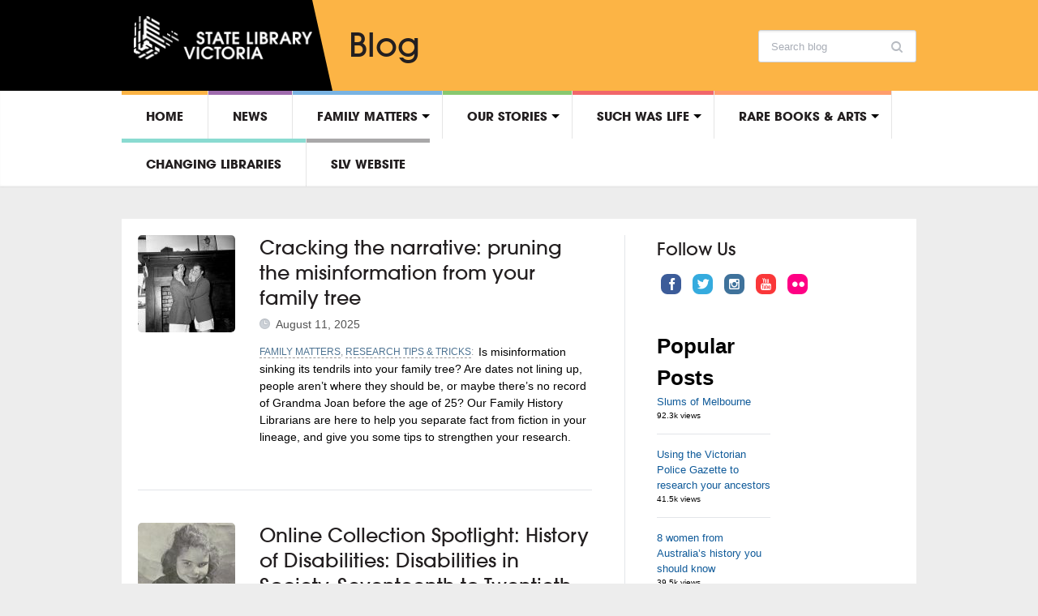

--- FILE ---
content_type: text/html; charset=UTF-8
request_url: https://blogs.slv.vic.gov.au/page/3/
body_size: 80110
content:
<!DOCTYPE html>
<html xmlns="http://www.w3.org/1999/xhtml" lang="en-US">
<head>
    <meta http-equiv="Content-Type" content="text/html; charset=UTF-8" />
    <meta http-equiv="X-UA-Compatible" content="IE=edge,chrome=1">
    <meta name="viewport" content="width=device-width, initial-scale=1.0">

    <title>State Library Victoria  - Blogs</title>

    <link rel="stylesheet" type="text/css" href="https://blogs.slv.vic.gov.au/wp-content/themes/slvtheme/style.css" media="screen" />
    <link type="text/css" rel="stylesheet" href="https://fast.fonts.net/cssapi/18abc778-13ee-470d-88fa-6522f683f090.css">
 	<link rel="stylesheet" type="text/css" href="https://fonts.googleapis.com/css?family=UnifrakturMaguntia|Merriweather:400,700" />
	<link rel="icon" type="image/png" href="//slv.vic.gov.au/sites/all/themes/corp/images/favicon-32x32.png" sizes="32x32">

    <link rel="pingback" href="https://blogs.slv.vic.gov.au/xmlrpc.php" />

    <!-- Google Tag Manager -->
    <script>(function(w,d,s,l,i){w[l]=w[l]||[];w[l].push({'gtm.start':
    new Date().getTime(),event:'gtm.js'});var f=d.getElementsByTagName(s)[0],
    j=d.createElement(s),dl=l!='dataLayer'?'&l='+l:'';j.async=true;j.src=
    'https://www.googletagmanager.com/gtm.js?id='+i+dl;f.parentNode.insertBefore(j,f);
    })(window,document,'script','dataLayer','GTM-5FTVNW');</script>
    <!-- End Google Tag Manager -->

	<!-- Facebook Pixel Code -->
		<script>
    ! function(f, b, e, v, n, t, s) {
      if (f.fbq) return;
      n = f.fbq = function() {
        n.callMethod ?
          n.callMethod.apply(n, arguments) : n.queue.push(arguments)
      };
      if (!f._fbq) f._fbq = n;
      n.push = n;
      n.loaded = !0;
      n.version = '2.0';
      n.queue = [];
      t = b.createElement(e);
      t.async = !0;
      t.src = v;
      s = b.getElementsByTagName(e)[0];
      s.parentNode.insertBefore(t, s)
    }(window, document, 'script',
      'https://connect.facebook.net/en_US/fbevents.js');
    fbq('init', '272631216247725');
    fbq('init', '2190744941054750');
    fbq('track', 'PageView');
    </script>
    <noscript>
      <img height="1" width="1" src="https://www.facebook.com/tr?id=2190744941054750&ev=PageView&noscript=1" />
    </noscript>
    <!-- End Facebook Pixel Code -->

    <!--||  JM Twitter Cards by jmau111 v12  ||-->
<meta name="twitter:card" content="summary_large_image">
<meta name="twitter:creator" content="@Library_Vic">
<meta name="twitter:site" content="@Library_Vic">
<meta name="twitter:title" content="State Library Victoria ">
<meta name="twitter:description" content="State Library Victoria ">
<meta name="twitter:image" content="https://g.twimg.com/Twitter_logo_blue.png">
<!--||  /JM Twitter Cards by jmau111 v12  ||-->
<meta name='robots' content='max-image-preview:large' />
	<style>img:is([sizes="auto" i], [sizes^="auto," i]) { contain-intrinsic-size: 3000px 1500px }</style>
	<link rel='dns-prefetch' href='//blogs.slv.vic.gov.au' />
<link rel='dns-prefetch' href='//cdn.openshareweb.com' />
<link rel='dns-prefetch' href='//cdn.shareaholic.net' />
<link rel='dns-prefetch' href='//www.shareaholic.net' />
<link rel='dns-prefetch' href='//analytics.shareaholic.com' />
<link rel='dns-prefetch' href='//recs.shareaholic.com' />
<link rel='dns-prefetch' href='//partner.shareaholic.com' />
<link rel="alternate" type="application/rss+xml" title="State Library Victoria  &raquo; Feed" href="https://blogs.slv.vic.gov.au/feed/" />
<link rel="alternate" type="application/rss+xml" title="State Library Victoria  &raquo; Comments Feed" href="https://blogs.slv.vic.gov.au/comments/feed/" />
<script type="text/javascript" id="wpp-js" src="https://blogs.slv.vic.gov.au/wp-content/plugins/wordpress-popular-posts/assets/js/wpp.min.js?ver=7.3.3" data-sampling="0" data-sampling-rate="100" data-api-url="https://blogs.slv.vic.gov.au/wp-json/wordpress-popular-posts" data-post-id="0" data-token="a815809762" data-lang="0" data-debug="0"></script>
<!-- Shareaholic - https://www.shareaholic.com -->
<link rel='preload' href='//cdn.shareaholic.net/assets/pub/shareaholic.js' as='script'/>
<script data-no-minify='1' data-cfasync='false'>
_SHR_SETTINGS = {"endpoints":{"local_recs_url":"https:\/\/blogs.slv.vic.gov.au\/wp-admin\/admin-ajax.php?action=shareaholic_permalink_related","ajax_url":"https:\/\/blogs.slv.vic.gov.au\/wp-admin\/admin-ajax.php","share_counts_url":"https:\/\/blogs.slv.vic.gov.au\/wp-admin\/admin-ajax.php?action=shareaholic_share_counts_api"},"site_id":"a75ba6147acba5fa8c4ec5ba1e9041e4"};
</script>
<script data-no-minify='1' data-cfasync='false' src='//cdn.shareaholic.net/assets/pub/shareaholic.js' data-shr-siteid='a75ba6147acba5fa8c4ec5ba1e9041e4' async ></script>

<!-- Shareaholic Content Tags -->
<meta name='shareaholic:site_name' content='State Library Victoria ' />
<meta name='shareaholic:language' content='en-US' />
<meta name='shareaholic:article_visibility' content='private' />
<meta name='shareaholic:site_id' content='a75ba6147acba5fa8c4ec5ba1e9041e4' />
<meta name='shareaholic:wp_version' content='9.7.13' />

<!-- Shareaholic Content Tags End -->
<script type="text/javascript">
/* <![CDATA[ */
window._wpemojiSettings = {"baseUrl":"https:\/\/s.w.org\/images\/core\/emoji\/16.0.1\/72x72\/","ext":".png","svgUrl":"https:\/\/s.w.org\/images\/core\/emoji\/16.0.1\/svg\/","svgExt":".svg","source":{"concatemoji":"https:\/\/blogs.slv.vic.gov.au\/wp-includes\/js\/wp-emoji-release.min.js"}};
/*! This file is auto-generated */
!function(s,n){var o,i,e;function c(e){try{var t={supportTests:e,timestamp:(new Date).valueOf()};sessionStorage.setItem(o,JSON.stringify(t))}catch(e){}}function p(e,t,n){e.clearRect(0,0,e.canvas.width,e.canvas.height),e.fillText(t,0,0);var t=new Uint32Array(e.getImageData(0,0,e.canvas.width,e.canvas.height).data),a=(e.clearRect(0,0,e.canvas.width,e.canvas.height),e.fillText(n,0,0),new Uint32Array(e.getImageData(0,0,e.canvas.width,e.canvas.height).data));return t.every(function(e,t){return e===a[t]})}function u(e,t){e.clearRect(0,0,e.canvas.width,e.canvas.height),e.fillText(t,0,0);for(var n=e.getImageData(16,16,1,1),a=0;a<n.data.length;a++)if(0!==n.data[a])return!1;return!0}function f(e,t,n,a){switch(t){case"flag":return n(e,"\ud83c\udff3\ufe0f\u200d\u26a7\ufe0f","\ud83c\udff3\ufe0f\u200b\u26a7\ufe0f")?!1:!n(e,"\ud83c\udde8\ud83c\uddf6","\ud83c\udde8\u200b\ud83c\uddf6")&&!n(e,"\ud83c\udff4\udb40\udc67\udb40\udc62\udb40\udc65\udb40\udc6e\udb40\udc67\udb40\udc7f","\ud83c\udff4\u200b\udb40\udc67\u200b\udb40\udc62\u200b\udb40\udc65\u200b\udb40\udc6e\u200b\udb40\udc67\u200b\udb40\udc7f");case"emoji":return!a(e,"\ud83e\udedf")}return!1}function g(e,t,n,a){var r="undefined"!=typeof WorkerGlobalScope&&self instanceof WorkerGlobalScope?new OffscreenCanvas(300,150):s.createElement("canvas"),o=r.getContext("2d",{willReadFrequently:!0}),i=(o.textBaseline="top",o.font="600 32px Arial",{});return e.forEach(function(e){i[e]=t(o,e,n,a)}),i}function t(e){var t=s.createElement("script");t.src=e,t.defer=!0,s.head.appendChild(t)}"undefined"!=typeof Promise&&(o="wpEmojiSettingsSupports",i=["flag","emoji"],n.supports={everything:!0,everythingExceptFlag:!0},e=new Promise(function(e){s.addEventListener("DOMContentLoaded",e,{once:!0})}),new Promise(function(t){var n=function(){try{var e=JSON.parse(sessionStorage.getItem(o));if("object"==typeof e&&"number"==typeof e.timestamp&&(new Date).valueOf()<e.timestamp+604800&&"object"==typeof e.supportTests)return e.supportTests}catch(e){}return null}();if(!n){if("undefined"!=typeof Worker&&"undefined"!=typeof OffscreenCanvas&&"undefined"!=typeof URL&&URL.createObjectURL&&"undefined"!=typeof Blob)try{var e="postMessage("+g.toString()+"("+[JSON.stringify(i),f.toString(),p.toString(),u.toString()].join(",")+"));",a=new Blob([e],{type:"text/javascript"}),r=new Worker(URL.createObjectURL(a),{name:"wpTestEmojiSupports"});return void(r.onmessage=function(e){c(n=e.data),r.terminate(),t(n)})}catch(e){}c(n=g(i,f,p,u))}t(n)}).then(function(e){for(var t in e)n.supports[t]=e[t],n.supports.everything=n.supports.everything&&n.supports[t],"flag"!==t&&(n.supports.everythingExceptFlag=n.supports.everythingExceptFlag&&n.supports[t]);n.supports.everythingExceptFlag=n.supports.everythingExceptFlag&&!n.supports.flag,n.DOMReady=!1,n.readyCallback=function(){n.DOMReady=!0}}).then(function(){return e}).then(function(){var e;n.supports.everything||(n.readyCallback(),(e=n.source||{}).concatemoji?t(e.concatemoji):e.wpemoji&&e.twemoji&&(t(e.twemoji),t(e.wpemoji)))}))}((window,document),window._wpemojiSettings);
/* ]]> */
</script>
<style id='wp-emoji-styles-inline-css' type='text/css'>

	img.wp-smiley, img.emoji {
		display: inline !important;
		border: none !important;
		box-shadow: none !important;
		height: 1em !important;
		width: 1em !important;
		margin: 0 0.07em !important;
		vertical-align: -0.1em !important;
		background: none !important;
		padding: 0 !important;
	}
</style>
<link rel='stylesheet' id='wp-block-library-css' href='https://blogs.slv.vic.gov.au/wp-includes/css/dist/block-library/style.min.css' type='text/css' media='all' />
<style id='classic-theme-styles-inline-css' type='text/css'>
/*! This file is auto-generated */
.wp-block-button__link{color:#fff;background-color:#32373c;border-radius:9999px;box-shadow:none;text-decoration:none;padding:calc(.667em + 2px) calc(1.333em + 2px);font-size:1.125em}.wp-block-file__button{background:#32373c;color:#fff;text-decoration:none}
</style>
<style id='collapsing-archives-style-inline-css' type='text/css'>


</style>
<link rel='stylesheet' id='mpp_gutenberg-css' href='https://blogs.slv.vic.gov.au/wp-content/plugins/metronet-profile-picture/dist/blocks.style.build.css' type='text/css' media='all' />
<style id='global-styles-inline-css' type='text/css'>
:root{--wp--preset--aspect-ratio--square: 1;--wp--preset--aspect-ratio--4-3: 4/3;--wp--preset--aspect-ratio--3-4: 3/4;--wp--preset--aspect-ratio--3-2: 3/2;--wp--preset--aspect-ratio--2-3: 2/3;--wp--preset--aspect-ratio--16-9: 16/9;--wp--preset--aspect-ratio--9-16: 9/16;--wp--preset--color--black: #000000;--wp--preset--color--cyan-bluish-gray: #abb8c3;--wp--preset--color--white: #ffffff;--wp--preset--color--pale-pink: #f78da7;--wp--preset--color--vivid-red: #cf2e2e;--wp--preset--color--luminous-vivid-orange: #ff6900;--wp--preset--color--luminous-vivid-amber: #fcb900;--wp--preset--color--light-green-cyan: #7bdcb5;--wp--preset--color--vivid-green-cyan: #00d084;--wp--preset--color--pale-cyan-blue: #8ed1fc;--wp--preset--color--vivid-cyan-blue: #0693e3;--wp--preset--color--vivid-purple: #9b51e0;--wp--preset--gradient--vivid-cyan-blue-to-vivid-purple: linear-gradient(135deg,rgba(6,147,227,1) 0%,rgb(155,81,224) 100%);--wp--preset--gradient--light-green-cyan-to-vivid-green-cyan: linear-gradient(135deg,rgb(122,220,180) 0%,rgb(0,208,130) 100%);--wp--preset--gradient--luminous-vivid-amber-to-luminous-vivid-orange: linear-gradient(135deg,rgba(252,185,0,1) 0%,rgba(255,105,0,1) 100%);--wp--preset--gradient--luminous-vivid-orange-to-vivid-red: linear-gradient(135deg,rgba(255,105,0,1) 0%,rgb(207,46,46) 100%);--wp--preset--gradient--very-light-gray-to-cyan-bluish-gray: linear-gradient(135deg,rgb(238,238,238) 0%,rgb(169,184,195) 100%);--wp--preset--gradient--cool-to-warm-spectrum: linear-gradient(135deg,rgb(74,234,220) 0%,rgb(151,120,209) 20%,rgb(207,42,186) 40%,rgb(238,44,130) 60%,rgb(251,105,98) 80%,rgb(254,248,76) 100%);--wp--preset--gradient--blush-light-purple: linear-gradient(135deg,rgb(255,206,236) 0%,rgb(152,150,240) 100%);--wp--preset--gradient--blush-bordeaux: linear-gradient(135deg,rgb(254,205,165) 0%,rgb(254,45,45) 50%,rgb(107,0,62) 100%);--wp--preset--gradient--luminous-dusk: linear-gradient(135deg,rgb(255,203,112) 0%,rgb(199,81,192) 50%,rgb(65,88,208) 100%);--wp--preset--gradient--pale-ocean: linear-gradient(135deg,rgb(255,245,203) 0%,rgb(182,227,212) 50%,rgb(51,167,181) 100%);--wp--preset--gradient--electric-grass: linear-gradient(135deg,rgb(202,248,128) 0%,rgb(113,206,126) 100%);--wp--preset--gradient--midnight: linear-gradient(135deg,rgb(2,3,129) 0%,rgb(40,116,252) 100%);--wp--preset--font-size--small: 13px;--wp--preset--font-size--medium: 20px;--wp--preset--font-size--large: 36px;--wp--preset--font-size--x-large: 42px;--wp--preset--spacing--20: 0.44rem;--wp--preset--spacing--30: 0.67rem;--wp--preset--spacing--40: 1rem;--wp--preset--spacing--50: 1.5rem;--wp--preset--spacing--60: 2.25rem;--wp--preset--spacing--70: 3.38rem;--wp--preset--spacing--80: 5.06rem;--wp--preset--shadow--natural: 6px 6px 9px rgba(0, 0, 0, 0.2);--wp--preset--shadow--deep: 12px 12px 50px rgba(0, 0, 0, 0.4);--wp--preset--shadow--sharp: 6px 6px 0px rgba(0, 0, 0, 0.2);--wp--preset--shadow--outlined: 6px 6px 0px -3px rgba(255, 255, 255, 1), 6px 6px rgba(0, 0, 0, 1);--wp--preset--shadow--crisp: 6px 6px 0px rgba(0, 0, 0, 1);}:where(.is-layout-flex){gap: 0.5em;}:where(.is-layout-grid){gap: 0.5em;}body .is-layout-flex{display: flex;}.is-layout-flex{flex-wrap: wrap;align-items: center;}.is-layout-flex > :is(*, div){margin: 0;}body .is-layout-grid{display: grid;}.is-layout-grid > :is(*, div){margin: 0;}:where(.wp-block-columns.is-layout-flex){gap: 2em;}:where(.wp-block-columns.is-layout-grid){gap: 2em;}:where(.wp-block-post-template.is-layout-flex){gap: 1.25em;}:where(.wp-block-post-template.is-layout-grid){gap: 1.25em;}.has-black-color{color: var(--wp--preset--color--black) !important;}.has-cyan-bluish-gray-color{color: var(--wp--preset--color--cyan-bluish-gray) !important;}.has-white-color{color: var(--wp--preset--color--white) !important;}.has-pale-pink-color{color: var(--wp--preset--color--pale-pink) !important;}.has-vivid-red-color{color: var(--wp--preset--color--vivid-red) !important;}.has-luminous-vivid-orange-color{color: var(--wp--preset--color--luminous-vivid-orange) !important;}.has-luminous-vivid-amber-color{color: var(--wp--preset--color--luminous-vivid-amber) !important;}.has-light-green-cyan-color{color: var(--wp--preset--color--light-green-cyan) !important;}.has-vivid-green-cyan-color{color: var(--wp--preset--color--vivid-green-cyan) !important;}.has-pale-cyan-blue-color{color: var(--wp--preset--color--pale-cyan-blue) !important;}.has-vivid-cyan-blue-color{color: var(--wp--preset--color--vivid-cyan-blue) !important;}.has-vivid-purple-color{color: var(--wp--preset--color--vivid-purple) !important;}.has-black-background-color{background-color: var(--wp--preset--color--black) !important;}.has-cyan-bluish-gray-background-color{background-color: var(--wp--preset--color--cyan-bluish-gray) !important;}.has-white-background-color{background-color: var(--wp--preset--color--white) !important;}.has-pale-pink-background-color{background-color: var(--wp--preset--color--pale-pink) !important;}.has-vivid-red-background-color{background-color: var(--wp--preset--color--vivid-red) !important;}.has-luminous-vivid-orange-background-color{background-color: var(--wp--preset--color--luminous-vivid-orange) !important;}.has-luminous-vivid-amber-background-color{background-color: var(--wp--preset--color--luminous-vivid-amber) !important;}.has-light-green-cyan-background-color{background-color: var(--wp--preset--color--light-green-cyan) !important;}.has-vivid-green-cyan-background-color{background-color: var(--wp--preset--color--vivid-green-cyan) !important;}.has-pale-cyan-blue-background-color{background-color: var(--wp--preset--color--pale-cyan-blue) !important;}.has-vivid-cyan-blue-background-color{background-color: var(--wp--preset--color--vivid-cyan-blue) !important;}.has-vivid-purple-background-color{background-color: var(--wp--preset--color--vivid-purple) !important;}.has-black-border-color{border-color: var(--wp--preset--color--black) !important;}.has-cyan-bluish-gray-border-color{border-color: var(--wp--preset--color--cyan-bluish-gray) !important;}.has-white-border-color{border-color: var(--wp--preset--color--white) !important;}.has-pale-pink-border-color{border-color: var(--wp--preset--color--pale-pink) !important;}.has-vivid-red-border-color{border-color: var(--wp--preset--color--vivid-red) !important;}.has-luminous-vivid-orange-border-color{border-color: var(--wp--preset--color--luminous-vivid-orange) !important;}.has-luminous-vivid-amber-border-color{border-color: var(--wp--preset--color--luminous-vivid-amber) !important;}.has-light-green-cyan-border-color{border-color: var(--wp--preset--color--light-green-cyan) !important;}.has-vivid-green-cyan-border-color{border-color: var(--wp--preset--color--vivid-green-cyan) !important;}.has-pale-cyan-blue-border-color{border-color: var(--wp--preset--color--pale-cyan-blue) !important;}.has-vivid-cyan-blue-border-color{border-color: var(--wp--preset--color--vivid-cyan-blue) !important;}.has-vivid-purple-border-color{border-color: var(--wp--preset--color--vivid-purple) !important;}.has-vivid-cyan-blue-to-vivid-purple-gradient-background{background: var(--wp--preset--gradient--vivid-cyan-blue-to-vivid-purple) !important;}.has-light-green-cyan-to-vivid-green-cyan-gradient-background{background: var(--wp--preset--gradient--light-green-cyan-to-vivid-green-cyan) !important;}.has-luminous-vivid-amber-to-luminous-vivid-orange-gradient-background{background: var(--wp--preset--gradient--luminous-vivid-amber-to-luminous-vivid-orange) !important;}.has-luminous-vivid-orange-to-vivid-red-gradient-background{background: var(--wp--preset--gradient--luminous-vivid-orange-to-vivid-red) !important;}.has-very-light-gray-to-cyan-bluish-gray-gradient-background{background: var(--wp--preset--gradient--very-light-gray-to-cyan-bluish-gray) !important;}.has-cool-to-warm-spectrum-gradient-background{background: var(--wp--preset--gradient--cool-to-warm-spectrum) !important;}.has-blush-light-purple-gradient-background{background: var(--wp--preset--gradient--blush-light-purple) !important;}.has-blush-bordeaux-gradient-background{background: var(--wp--preset--gradient--blush-bordeaux) !important;}.has-luminous-dusk-gradient-background{background: var(--wp--preset--gradient--luminous-dusk) !important;}.has-pale-ocean-gradient-background{background: var(--wp--preset--gradient--pale-ocean) !important;}.has-electric-grass-gradient-background{background: var(--wp--preset--gradient--electric-grass) !important;}.has-midnight-gradient-background{background: var(--wp--preset--gradient--midnight) !important;}.has-small-font-size{font-size: var(--wp--preset--font-size--small) !important;}.has-medium-font-size{font-size: var(--wp--preset--font-size--medium) !important;}.has-large-font-size{font-size: var(--wp--preset--font-size--large) !important;}.has-x-large-font-size{font-size: var(--wp--preset--font-size--x-large) !important;}
:where(.wp-block-post-template.is-layout-flex){gap: 1.25em;}:where(.wp-block-post-template.is-layout-grid){gap: 1.25em;}
:where(.wp-block-columns.is-layout-flex){gap: 2em;}:where(.wp-block-columns.is-layout-grid){gap: 2em;}
:root :where(.wp-block-pullquote){font-size: 1.5em;line-height: 1.6;}
</style>
<link rel='stylesheet' id='wpa-style-css' href='https://blogs.slv.vic.gov.au/wp-content/plugins/wp-accessibility/css/wpa-style.css' type='text/css' media='all' />
<style id='wpa-style-inline-css' type='text/css'>

.wpa-hide-ltr#skiplinks a, .wpa-hide-ltr#skiplinks a:hover, .wpa-hide-ltr#skiplinks a:visited {
	
}
.wpa-hide-ltr#skiplinks a:active,  .wpa-hide-ltr#skiplinks a:focus {
	
}
	:root { --admin-bar-top : 7px; }
</style>
<link rel='stylesheet' id='h5p-plugin-styles-css' href='https://blogs.slv.vic.gov.au/wp-content/plugins/h5p/h5p-php-library/styles/h5p.css' type='text/css' media='all' />
<link rel='stylesheet' id='wordpress-popular-posts-css-css' href='https://blogs.slv.vic.gov.au/wp-content/plugins/wordpress-popular-posts/assets/css/wpp.css' type='text/css' media='all' />
<link rel='stylesheet' id='zoom-theme-utils-css-css' href='https://blogs.slv.vic.gov.au/wp-content/themes/slvtheme/functions/wpzoom/assets/css/theme-utils.css' type='text/css' media='all' />
<link rel='stylesheet' id='media-queries-css' href='https://blogs.slv.vic.gov.au/wp-content/themes/slvtheme/css/media-queries.css' type='text/css' media='all' />
<link rel='stylesheet' id='theme-custom-css' href='https://blogs.slv.vic.gov.au/wp-content/themes/slvtheme/css/custom.css' type='text/css' media='all' />
<script type="text/javascript" src="https://blogs.slv.vic.gov.au/wp-includes/js/jquery/jquery.min.js" id="jquery-core-js"></script>
<script type="text/javascript" src="https://blogs.slv.vic.gov.au/wp-includes/js/jquery/jquery-migrate.min.js" id="jquery-migrate-js"></script>
<script type="text/javascript" src="https://blogs.slv.vic.gov.au/wp-content/plugins/stop-user-enumeration/frontend/js/frontend.js" id="stop-user-enumeration-js" defer="defer" data-wp-strategy="defer"></script>
<script type="text/javascript" src="https://blogs.slv.vic.gov.au/wp-content/themes/slvtheme/js/init.js" id="wpzoom-init-js"></script>
<link rel="https://api.w.org/" href="https://blogs.slv.vic.gov.au/wp-json/" /><link rel="EditURI" type="application/rsd+xml" title="RSD" href="https://blogs.slv.vic.gov.au/xmlrpc.php?rsd" />

<link type="text/css" rel="stylesheet" href="https://blogs.slv.vic.gov.au/wp-content/plugins/category-specific-rss-feed-menu/wp_cat_rss_style.css" />
		<!-- Open Graph tags generated by Open Graph Metabox for WordPress -->
		<meta property="og:url" content="https://blogs.slv.vic.gov.au" />

					<meta property="og:title" content="State Library Victoria   Blogs" />
		
					<meta property="og:description" content="Is misinformation sinking its tendrils into your family tree? Are dates not lining up, people aren't where they should be, or maybe there's no record of Grandma Joan before the age of 25? Our Family History Librarians are here to help you separate fact from fiction in your lineage, and give you some tips to strengthen your research. " />
		
		
					<meta property="og:type" content="blog" />
		
		
		
		<!-- /Open Graph tags generated by Open Graph Metabox for WordPress -->
		
		<script>
		(function(h,o,t,j,a,r){
			h.hj=h.hj||function(){(h.hj.q=h.hj.q||[]).push(arguments)};
			h._hjSettings={hjid:1508042,hjsv:5};
			a=o.getElementsByTagName('head')[0];
			r=o.createElement('script');r.async=1;
			r.src=t+h._hjSettings.hjid+j+h._hjSettings.hjsv;
			a.appendChild(r);
		})(window,document,'//static.hotjar.com/c/hotjar-','.js?sv=');
		</script>
		            <style id="wpp-loading-animation-styles">@-webkit-keyframes bgslide{from{background-position-x:0}to{background-position-x:-200%}}@keyframes bgslide{from{background-position-x:0}to{background-position-x:-200%}}.wpp-widget-block-placeholder,.wpp-shortcode-placeholder{margin:0 auto;width:60px;height:3px;background:#dd3737;background:linear-gradient(90deg,#dd3737 0%,#571313 10%,#dd3737 100%);background-size:200% auto;border-radius:3px;-webkit-animation:bgslide 1s infinite linear;animation:bgslide 1s infinite linear}</style>
            <!-- WPZOOM Theme / Framework -->
<meta name="generator" content="SLVtheme 1.0.3" />
<meta name="generator" content="WPZOOM Framework 1.8.5" />
<style type="text/css"></style>
		<style type="text/css" id="wp-custom-css">
			img {
max-width: 100%;
height: auto;
}		</style>
		
</head>
<body class="home blog paged paged-3 wp-theme-slvtheme">

  	<!-- Google Tag Manager (noscript) -->
  	<noscript><iframe src="https://www.googletagmanager.com/ns.html?id=GTM-5FTVNW"
  	height="0" width="0" style="display:none;visibility:hidden"></iframe></noscript>
  	<!-- End Google Tag Manager (noscript) -->

	<header id="header">

		<div id="menutop">

			<div class="wrap">

				
				<div id="thedate">Wednesday 21st January 2026</div>

				<div class="clear"></div>

			</div>

		</div>


			<div id="slv-mh1-fluid">

			  <div id="slv-mh1-fxd">

			    <!-- The IMG reference has changed and the #logo has been wrapped.-->
			    <div id="logo">
					
					<a href="http://www.slv.vic.gov.au/" title="State Library of Victoria">
													<img src="/wp-content/uploads/2014/05/slv-white.png" alt="State Library Victoria " />
											</a>

										<h1 id="sitename">Blog</h1>
				</div><!-- / #logo -->

			<form method="get" id="searchform" action="https://blogs.slv.vic.gov.au/">
	<fieldset>
		<input type="text" name="s" id="s" placeholder="Search blog" /><input type="submit" id="searchsubmit" value="Search blog" />
	</fieldset>
</form>
<div class="clear"></div>
				
				<div class="clear"></div>

			    <!--These have been removed.-->
			    <!-- <ul>
			       <li><a href="#content" class="first">Skip to main content</a></li>
			       <li><a href="http://www.slv.vic.gov.au/about-us/contact-us">Contact us</a></li>
			       <li><a href="http://www.slv.vic.gov.au/about-us">About us</a></li>
			       <li><a href="http://www.slv.vic.gov.au/help" class="last">Help</a></li>
			     </ul>-->
			  </div>

			</div>



		<div id="menu">

			<div class="wrap">

				<a class="btn_menu" id="toggle-main" href="#"></a>

				<div id="menu-wrap">

					<ul id="mainmenu" class="dropdown"><li id="menu-item-15602" class="menu-item menu-item-type-custom menu-item-object-custom menu-item-15602"><a style="border-top-color:#fcb445" href="/">Home</a></li>
<li id="menu-item-15534" class="menu-item menu-item-type-taxonomy menu-item-object-category menu-item-15534"><a style="border-top-color:#9f6bad" href="https://blogs.slv.vic.gov.au/news/">News</a></li>
<li id="menu-item-15533" class="menu-item menu-item-type-taxonomy menu-item-object-category menu-item-has-children menu-item-15533"><a style="border-top-color:#79b3e2" href="https://blogs.slv.vic.gov.au/family-matters/">Family matters</a>
<ul class="sub-menu">
	<li id="menu-item-15589" class="menu-item menu-item-type-taxonomy menu-item-object-category menu-item-15589"><a href="https://blogs.slv.vic.gov.au/family-matters/">All posts</a></li>
	<li id="menu-item-15568" class="menu-item menu-item-type-taxonomy menu-item-object-category menu-item-has-children menu-item-15568"><a href="https://blogs.slv.vic.gov.au/family-matters/collections/">Collections</a>
	<ul class="sub-menu">
		<li id="menu-item-15576" class="menu-item menu-item-type-taxonomy menu-item-object-category menu-item-15576"><a href="https://blogs.slv.vic.gov.au/family-matters/collections/new-to-the-collection/">New to the collection</a></li>
	</ul>
</li>
	<li id="menu-item-15570" class="menu-item menu-item-type-taxonomy menu-item-object-category menu-item-15570"><a href="https://blogs.slv.vic.gov.au/family-matters/family-history-events/">Family history events</a></li>
	<li id="menu-item-15572" class="menu-item menu-item-type-taxonomy menu-item-object-category menu-item-15572"><a href="https://blogs.slv.vic.gov.au/family-matters/research-guides/">Research guides</a></li>
	<li id="menu-item-15573" class="menu-item menu-item-type-taxonomy menu-item-object-category menu-item-15573"><a href="https://blogs.slv.vic.gov.au/family-matters/research-tips-tricks/">Research tips &amp; tricks</a></li>
	<li id="menu-item-15574" class="menu-item menu-item-type-taxonomy menu-item-object-category menu-item-15574"><a href="https://blogs.slv.vic.gov.au/family-matters/training/">Training</a></li>
	<li id="menu-item-15575" class="menu-item menu-item-type-taxonomy menu-item-object-category menu-item-15575"><a href="https://blogs.slv.vic.gov.au/family-matters/websites/">Websites</a></li>
</ul>
</li>
<li id="menu-item-16404" class="menu-item menu-item-type-taxonomy menu-item-object-category menu-item-has-children menu-item-16404"><a style="border-top-color:#88c86f" href="https://blogs.slv.vic.gov.au/our-stories/">Our stories</a>
<ul class="sub-menu">
	<li id="menu-item-42239" class="menu-item menu-item-type-taxonomy menu-item-object-category menu-item-42239"><a href="https://blogs.slv.vic.gov.au/our-stories/ask-a-librarian/">Ask a librarian</a></li>
</ul>
</li>
<li id="menu-item-15588" class="menu-item menu-item-type-taxonomy menu-item-object-category menu-item-has-children menu-item-15588"><a style="border-top-color:#f1666a" href="https://blogs.slv.vic.gov.au/such-was-life/">Such was life</a>
<ul class="sub-menu">
	<li id="menu-item-15583" class="menu-item menu-item-type-taxonomy menu-item-object-category menu-item-15583"><a href="https://blogs.slv.vic.gov.au/such-was-life/">All posts</a></li>
	<li id="menu-item-16724" class="menu-item menu-item-type-taxonomy menu-item-object-category menu-item-16724"><a href="https://blogs.slv.vic.gov.au/such-was-life/arts-literature/">Arts &amp; literature</a></li>
	<li id="menu-item-16725" class="menu-item menu-item-type-taxonomy menu-item-object-category menu-item-16725"><a href="https://blogs.slv.vic.gov.au/such-was-life/buildings-streets/">Buildings &amp; streets</a></li>
	<li id="menu-item-16726" class="menu-item menu-item-type-taxonomy menu-item-object-category menu-item-16726"><a href="https://blogs.slv.vic.gov.au/such-was-life/cities-towns/">Cities &amp; towns</a></li>
	<li id="menu-item-15579" class="menu-item menu-item-type-taxonomy menu-item-object-category menu-item-15579"><a href="https://blogs.slv.vic.gov.au/such-was-life/local-history-funding-sources/">Local history funding sources</a></li>
	<li id="menu-item-16727" class="menu-item menu-item-type-taxonomy menu-item-object-category menu-item-16727"><a href="https://blogs.slv.vic.gov.au/such-was-life/people-professions/">People &amp; professions</a></li>
	<li id="menu-item-16728" class="menu-item menu-item-type-taxonomy menu-item-object-category menu-item-16728"><a href="https://blogs.slv.vic.gov.au/such-was-life/politics-such-was-life/">Politics</a></li>
	<li id="menu-item-16729" class="menu-item menu-item-type-taxonomy menu-item-object-category menu-item-16729"><a href="https://blogs.slv.vic.gov.au/such-was-life/social-life-customs/">Social life &amp; customs</a></li>
	<li id="menu-item-16730" class="menu-item menu-item-type-taxonomy menu-item-object-category menu-item-16730"><a href="https://blogs.slv.vic.gov.au/such-was-life/sport-such-was-life/">Sport</a></li>
	<li id="menu-item-16723" class="menu-item menu-item-type-taxonomy menu-item-object-category menu-item-16723"><a href="https://blogs.slv.vic.gov.au/such-was-life/war-such-was-life/">War</a></li>
</ul>
</li>
<li id="menu-item-15532" class="menu-item menu-item-type-taxonomy menu-item-object-category menu-item-has-children menu-item-15532"><a style="border-top-color:#ff9d6c" href="https://blogs.slv.vic.gov.au/arts/">Rare Books &#038; Arts</a>
<ul class="sub-menu">
	<li id="menu-item-15605" class="menu-item menu-item-type-taxonomy menu-item-object-category menu-item-15605"><a href="https://blogs.slv.vic.gov.au/arts/">All posts</a></li>
	<li id="menu-item-15606" class="menu-item menu-item-type-taxonomy menu-item-object-category menu-item-15606"><a href="https://blogs.slv.vic.gov.au/arts/comic-books/">Comic books</a></li>
	<li id="menu-item-15607" class="menu-item menu-item-type-taxonomy menu-item-object-category menu-item-15607"><a href="https://blogs.slv.vic.gov.au/arts/ballet/">Dance</a></li>
	<li id="menu-item-15608" class="menu-item menu-item-type-taxonomy menu-item-object-category menu-item-15608"><a href="https://blogs.slv.vic.gov.au/arts/decorative-arts/">Decorative arts</a></li>
	<li id="menu-item-15609" class="menu-item menu-item-type-taxonomy menu-item-object-category menu-item-15609"><a href="https://blogs.slv.vic.gov.au/arts/film/">Film</a></li>
	<li id="menu-item-15610" class="menu-item menu-item-type-taxonomy menu-item-object-category menu-item-15610"><a href="https://blogs.slv.vic.gov.au/arts/furniture/">Furniture</a></li>
	<li id="menu-item-15611" class="menu-item menu-item-type-taxonomy menu-item-object-category menu-item-15611"><a href="https://blogs.slv.vic.gov.au/arts/music/">Music</a></li>
	<li id="menu-item-15612" class="menu-item menu-item-type-taxonomy menu-item-object-category menu-item-15612"><a href="https://blogs.slv.vic.gov.au/arts/musicals/">Musicals</a></li>
	<li id="menu-item-15613" class="menu-item menu-item-type-taxonomy menu-item-object-category menu-item-15613"><a href="https://blogs.slv.vic.gov.au/arts/new-books/">New books</a></li>
	<li id="menu-item-15614" class="menu-item menu-item-type-taxonomy menu-item-object-category menu-item-15614"><a href="https://blogs.slv.vic.gov.au/arts/painting/">Painting</a></li>
	<li id="menu-item-15615" class="menu-item menu-item-type-taxonomy menu-item-object-category menu-item-15615"><a href="https://blogs.slv.vic.gov.au/arts/performing-arts/">Performing Arts</a></li>
	<li id="menu-item-15616" class="menu-item menu-item-type-taxonomy menu-item-object-category menu-item-15616"><a href="https://blogs.slv.vic.gov.au/arts/photography/">Photography</a></li>
	<li id="menu-item-15617" class="menu-item menu-item-type-taxonomy menu-item-object-category menu-item-15617"><a href="https://blogs.slv.vic.gov.au/arts/rock-music/">Popular music</a></li>
	<li id="menu-item-15618" class="menu-item menu-item-type-taxonomy menu-item-object-category menu-item-15618"><a href="https://blogs.slv.vic.gov.au/arts/television/">Television</a></li>
	<li id="menu-item-15619" class="menu-item menu-item-type-taxonomy menu-item-object-category menu-item-15619"><a href="https://blogs.slv.vic.gov.au/arts/theatre/">Theatre</a></li>
	<li id="menu-item-15620" class="menu-item menu-item-type-taxonomy menu-item-object-category menu-item-15620"><a href="https://blogs.slv.vic.gov.au/arts/visual-arts/">Visual arts</a></li>
</ul>
</li>
<li id="menu-item-15604" class="menu-item menu-item-type-taxonomy menu-item-object-category menu-item-15604"><a style="border-top-color:#8adbd1" href="https://blogs.slv.vic.gov.au/changing-libraries/">Changing libraries</a></li>
<li id="menu-item-16405" class="menu-item menu-item-type-custom menu-item-object-custom menu-item-16405"><a style="border-top-color:#a9a8a9" href="http://slv.vic.gov.au/">SLV Website</a></li>
</ul>				</div>

				<div class="clear"></div>

			</div>

		</div><!-- /#menu -->

		<div class="clear"></div>


	</header>

	<div id="content">


<section id="main" role="main">
 
	<div class="archiveposts">

		<div class="loop">

		
		<div class="post-99834 post type-post status-publish format-standard has-post-thumbnail hentry category-family-matters category-research-tips-tricks tag-family-history tag-misinformation tag-research-tips">

			<div class="post-thumb"><a href="https://blogs.slv.vic.gov.au/family-matters/cracking-the-narrative-pruning-the-misinformation-from-your-family-tree/" title="Cracking the narrative: pruning the misinformation from your family tree"><img src="https://blogs.slv.vic.gov.au/wp-content/uploads/2025/07/H2014.1059-99b-The-Twins-1-120x120.jpg" alt="he Twins, directed by Lynne Ellis, La Mama, 1990. Photo by Maggie Diaz. This item is in copyright;  H2014.1059/99b" class="Thumbnail thumbnail loop " width="120" height="120" /></a></div>			 
			<div class="post-content">	
				
				<h2>
					<a href="https://blogs.slv.vic.gov.au/family-matters/cracking-the-narrative-pruning-the-misinformation-from-your-family-tree/" title="Permalink to Cracking the narrative: pruning the misinformation from your family tree" rel="bookmark">Cracking the narrative: pruning the misinformation from your family tree</a>
									</h2>

 
				<div class="recent-meta">
					<p class="date">August 11, 2025</p>
					
				</div><div class="clear"></div>
	 
				<div class="entry">
					 
 					<p class="cat"><a href="https://blogs.slv.vic.gov.au/family-matters/" rel="category tag">Family matters</a>, <a href="https://blogs.slv.vic.gov.au/family-matters/research-tips-tricks/" rel="category tag">Research tips &amp; tricks</a>:</p> 					
					<div style='display:none;' class='shareaholic-canvas' data-app='share_buttons' data-title='Cracking the narrative: pruning the misinformation from your family tree' data-link='https://blogs.slv.vic.gov.au/family-matters/cracking-the-narrative-pruning-the-misinformation-from-your-family-tree/' data-summary='Is misinformation sinking its tendrils into your family tree? Are dates not lining up, people aren&#039;t where they should be, or maybe there&#039;s no record of Grandma Joan before the age of 25? Our Family History Librarians are here to help you separate fact from fiction in your lineage, and give you some tips to strengthen your research.' data-app-id-name='index_above_content'></div><p>Is misinformation sinking its tendrils into your family tree? Are dates not lining up, people aren&#8217;t where they should be, or maybe there&#8217;s no record of Grandma Joan before the age of 25? Our Family History Librarians are here to help you separate fact from fiction in your lineage, and give you some tips to strengthen your research. </p>
<div style='display:none;' class='shareaholic-canvas' data-app='share_buttons' data-title='Cracking the narrative: pruning the misinformation from your family tree' data-link='https://blogs.slv.vic.gov.au/family-matters/cracking-the-narrative-pruning-the-misinformation-from-your-family-tree/' data-summary='Is misinformation sinking its tendrils into your family tree? Are dates not lining up, people aren&#039;t where they should be, or maybe there&#039;s no record of Grandma Joan before the age of 25? Our Family History Librarians are here to help you separate fact from fiction in your lineage, and give you some tips to strengthen your research.' data-app-id-name='index_below_content'></div>				</div><!-- /.entry -->
		
			</div><!-- /.post-content -->
		
			<div class="clear"></div>

		</div><!-- #post-99834 -->

		
		

		
		<div class="post-98573 post type-post status-publish format-standard has-post-thumbnail hentry category-ask-a-librarian category-collection-spotlights tag-disability tag-disability-history tag-medical">

			<div class="post-thumb"><a href="https://blogs.slv.vic.gov.au/our-stories/ask-a-librarian/online-collection-spotlight-history-of-disabilities-disabilities-in-society-seventeenth-to-twentieth-century/" title="Online Collection Spotlight: History of Disabilities: Disabilities in Society, Seventeenth to Twentieth Century"><img src="https://blogs.slv.vic.gov.au/wp-content/uploads/2025/06/Cerebral-Palsy-book-cover-image-120x120.jpg" alt="Online Collection Spotlight: History of Disabilities: Disabilities in Society, Seventeenth to Twentieth Century" class="Thumbnail thumbnail loop " width="120" height="120" /></a></div>			 
			<div class="post-content">	
				
				<h2>
					<a href="https://blogs.slv.vic.gov.au/our-stories/ask-a-librarian/online-collection-spotlight-history-of-disabilities-disabilities-in-society-seventeenth-to-twentieth-century/" title="Permalink to Online Collection Spotlight: History of Disabilities: Disabilities in Society, Seventeenth to Twentieth Century" rel="bookmark">Online Collection Spotlight: History of Disabilities: Disabilities in Society, Seventeenth to Twentieth Century</a>
									</h2>

 
				<div class="recent-meta">
					<p class="date">August 8, 2025</p>
					
				</div><div class="clear"></div>
	 
				<div class="entry">
					 
 					<p class="cat"><a href="https://blogs.slv.vic.gov.au/our-stories/ask-a-librarian/" rel="category tag">Ask a librarian</a>, <a href="https://blogs.slv.vic.gov.au/our-stories/ask-a-librarian/collection-spotlights/" rel="category tag">Collection spotlights</a>:</p> 					
					<div style='display:none;' class='shareaholic-canvas' data-app='share_buttons' data-title='Online Collection Spotlight: History of Disabilities: Disabilities in Society, Seventeenth to Twentieth Century' data-link='https://blogs.slv.vic.gov.au/our-stories/ask-a-librarian/online-collection-spotlight-history-of-disabilities-disabilities-in-society-seventeenth-to-twentieth-century/' data-summary='Through five collections, the ‘History of Disabilities’ database provides an insight into how society viewed disability and difference from the seventeenth century through to today. While some of the practices and terminology may no longer be acceptable, inclusion of challenging content is important to understand how the landscape has changed over time.' data-app-id-name='index_above_content'></div><p>Through five collections, the ‘History of Disabilities’ database provides an insight into how society viewed disability and difference from the seventeenth century through to today. While some of the practices and terminology may no longer be acceptable, inclusion of challenging content is important to understand how the landscape has changed over time.</p>
<div style='display:none;' class='shareaholic-canvas' data-app='share_buttons' data-title='Online Collection Spotlight: History of Disabilities: Disabilities in Society, Seventeenth to Twentieth Century' data-link='https://blogs.slv.vic.gov.au/our-stories/ask-a-librarian/online-collection-spotlight-history-of-disabilities-disabilities-in-society-seventeenth-to-twentieth-century/' data-summary='Through five collections, the ‘History of Disabilities’ database provides an insight into how society viewed disability and difference from the seventeenth century through to today. While some of the practices and terminology may no longer be acceptable, inclusion of challenging content is important to understand how the landscape has changed over time.' data-app-id-name='index_below_content'></div>				</div><!-- /.entry -->
		
			</div><!-- /.post-content -->
		
			<div class="clear"></div>

		</div><!-- #post-98573 -->

		
		

		
		<div class="post-97227 post type-post status-publish format-standard has-post-thumbnail hentry category-ask-a-librarian category-family-matters category-our-stories category-victorian-history tag-bull-mouth tag-bull-and-mouth-hotel tag-female-publicans tag-historic-hotels tag-maryborough-history tag-maryborough-victoria tag-pubs-history">

			<div class="post-thumb"><a href="https://blogs.slv.vic.gov.au/family-matters/finding-florrie/" title="Finding Florrie"><img src="https://blogs.slv.vic.gov.au/wp-content/uploads/2025/05/Elevated-view-Maryborough_H84.296_22-120x120.jpg" alt="Finding Florrie" class="Thumbnail thumbnail loop " width="120" height="120" /></a></div>			 
			<div class="post-content">	
				
				<h2>
					<a href="https://blogs.slv.vic.gov.au/family-matters/finding-florrie/" title="Permalink to Finding Florrie" rel="bookmark">Finding Florrie</a>
									</h2>

 
				<div class="recent-meta">
					<p class="date">August 3, 2025</p>
					
				</div><div class="clear"></div>
	 
				<div class="entry">
					 
 					<p class="cat"><a href="https://blogs.slv.vic.gov.au/our-stories/ask-a-librarian/" rel="category tag">Ask a librarian</a>, <a href="https://blogs.slv.vic.gov.au/family-matters/" rel="category tag">Family matters</a>, <a href="https://blogs.slv.vic.gov.au/our-stories/" rel="category tag">Our stories</a>, <a href="https://blogs.slv.vic.gov.au/our-stories/ask-a-librarian/victorian-history/" rel="category tag">Victorian history</a>:</p> 					
					<div style='display:none;' class='shareaholic-canvas' data-app='share_buttons' data-title='Finding Florrie' data-link='https://blogs.slv.vic.gov.au/family-matters/finding-florrie/' data-summary='When librarian Sarah Matthews stumbled across a female publican in her family tree, she couldn’t resist investigating. In this blog, Sarah explains how the library&#039;s collection supported her research, and shares some fascinating findings from her own family&#039;s archive.' data-app-id-name='index_above_content'></div><p>When librarian Sarah Matthews stumbled across a female publican in her family tree, she couldn’t resist investigating. In this blog, Sarah explains how the library&#8217;s collection supported her research, and shares some fascinating findings from her own family&#8217;s archive.</p>
<div style='display:none;' class='shareaholic-canvas' data-app='share_buttons' data-title='Finding Florrie' data-link='https://blogs.slv.vic.gov.au/family-matters/finding-florrie/' data-summary='When librarian Sarah Matthews stumbled across a female publican in her family tree, she couldn’t resist investigating. In this blog, Sarah explains how the library&#039;s collection supported her research, and shares some fascinating findings from her own family&#039;s archive.' data-app-id-name='index_below_content'></div>				</div><!-- /.entry -->
		
			</div><!-- /.post-content -->
		
			<div class="clear"></div>

		</div><!-- #post-97227 -->

		
		

		
		<div class="post-98064 post type-post status-publish format-standard has-post-thumbnail hentry category-our-stories category-victorian-history tag-antarctica tag-brunswick tag-cats tag-grampians tag-mitta-mitta tag-photographs tag-state-library tag-trademarks">

			<div class="post-thumb"><a href="https://blogs.slv.vic.gov.au/our-stories/a-library-week-look-at-our-favourite-photographs/" title="A Library Week look at our favourite photographs"><img src="https://blogs.slv.vic.gov.au/wp-content/uploads/2025/06/H89_38_23z-120x120.jpg" alt="A Library Week look at our favourite photographs" class="Thumbnail thumbnail loop " width="120" height="120" /></a></div>			 
			<div class="post-content">	
				
				<h2>
					<a href="https://blogs.slv.vic.gov.au/our-stories/a-library-week-look-at-our-favourite-photographs/" title="Permalink to A Library Week look at our favourite photographs" rel="bookmark">A Library Week look at our favourite photographs</a>
									</h2>

 
				<div class="recent-meta">
					<p class="date">August 3, 2025</p>
					
				</div><div class="clear"></div>
	 
				<div class="entry">
					 
 					<p class="cat"><a href="https://blogs.slv.vic.gov.au/our-stories/" rel="category tag">Our stories</a>, <a href="https://blogs.slv.vic.gov.au/our-stories/ask-a-librarian/victorian-history/" rel="category tag">Victorian history</a>:</p> 					
					<div style='display:none;' class='shareaholic-canvas' data-app='share_buttons' data-title='A Library Week look at our favourite photographs' data-link='https://blogs.slv.vic.gov.au/our-stories/a-library-week-look-at-our-favourite-photographs/' data-summary='It is Library week and some or our librarians have picked some favourite photographs from our collections. Our collection of images is varied, eclectic and endlessly fascinating and many have been digitised and are often available to download as high resolution TIFF files' data-app-id-name='index_above_content'></div><p>It is Library week and some or our librarians have picked some favourite photographs from our collections. Our collection of images is varied, eclectic and endlessly fascinating and many have been digitised and are often available to download as high resolution TIFF files</p>
<div style='display:none;' class='shareaholic-canvas' data-app='share_buttons' data-title='A Library Week look at our favourite photographs' data-link='https://blogs.slv.vic.gov.au/our-stories/a-library-week-look-at-our-favourite-photographs/' data-summary='It is Library week and some or our librarians have picked some favourite photographs from our collections. Our collection of images is varied, eclectic and endlessly fascinating and many have been digitised and are often available to download as high resolution TIFF files' data-app-id-name='index_below_content'></div>				</div><!-- /.entry -->
		
			</div><!-- /.post-content -->
		
			<div class="clear"></div>

		</div><!-- #post-98064 -->

		
		

		
		<div class="post-99111 post type-post status-publish format-standard has-post-thumbnail hentry category-ask-a-librarian category-health category-such-was-life category-victorian-history category-visual-arts tag-chemist-history-victoria tag-dr-williams-pink-pills-for-pale-people tag-greatheads-mixture tag-health-remedy-advertising-history tag-hearne-geelong tag-hearnes-bronchitis-cure tag-historic-cold-remedies tag-historic-football-cards tag-historic-health-remedy-recipes tag-historic-health-tonics tag-historic-remedies tag-john-dixon-o-t tag-o-t tag-o-t-beverage tag-victorian-pharmacy-history tag-w-g-hearne">

			<div class="post-thumb"><a href="https://blogs.slv.vic.gov.au/arts/visual-arts/break-up-that-cold-with-historic-victorian-winter-tonics/" title="&#8216;Break up that cold!&#8217; with historic Victorian winter tonics"><img src="https://blogs.slv.vic.gov.au/wp-content/uploads/2025/07/O.T.-advertisment-feauture-image-120x120.jpeg" alt="&#8216;Break up that cold!&#8217; with historic Victorian winter tonics" class="Thumbnail thumbnail loop " width="120" height="120" /></a></div>			 
			<div class="post-content">	
				
				<h2>
					<a href="https://blogs.slv.vic.gov.au/arts/visual-arts/break-up-that-cold-with-historic-victorian-winter-tonics/" title="Permalink to &#8216;Break up that cold!&#8217; with historic Victorian winter tonics" rel="bookmark">&#8216;Break up that cold!&#8217; with historic Victorian winter tonics</a>
									</h2>

 
				<div class="recent-meta">
					<p class="date">July 29, 2025</p>
					
				</div><div class="clear"></div>
	 
				<div class="entry">
					 
 					<p class="cat"><a href="https://blogs.slv.vic.gov.au/our-stories/ask-a-librarian/" rel="category tag">Ask a librarian</a>, <a href="https://blogs.slv.vic.gov.au/health/" rel="category tag">Health</a>, <a href="https://blogs.slv.vic.gov.au/such-was-life/" rel="category tag">Such was life</a>, <a href="https://blogs.slv.vic.gov.au/our-stories/ask-a-librarian/victorian-history/" rel="category tag">Victorian history</a>, <a href="https://blogs.slv.vic.gov.au/arts/visual-arts/" rel="category tag">Visual arts</a>:</p> 					
					<div style='display:none;' class='shareaholic-canvas' data-app='share_buttons' data-title='&#039;Break up that cold!&#039; with historic Victorian winter tonics' data-link='https://blogs.slv.vic.gov.au/arts/visual-arts/break-up-that-cold-with-historic-victorian-winter-tonics/' data-summary='Let’s explore the advertising history of Victorian winter tonics that were promoted through captivating campaigns, featuring everything from racing cars to bombing planes and involving everyone from VFL footballers to Indian Maharajas!' data-app-id-name='index_above_content'></div><p>Let’s explore the advertising history of Victorian winter tonics that were promoted through captivating campaigns, featuring everything from racing cars to bombing planes and involving everyone from VFL footballers to Indian Maharajas!</p>
<div style='display:none;' class='shareaholic-canvas' data-app='share_buttons' data-title='&#039;Break up that cold!&#039; with historic Victorian winter tonics' data-link='https://blogs.slv.vic.gov.au/arts/visual-arts/break-up-that-cold-with-historic-victorian-winter-tonics/' data-summary='Let’s explore the advertising history of Victorian winter tonics that were promoted through captivating campaigns, featuring everything from racing cars to bombing planes and involving everyone from VFL footballers to Indian Maharajas!' data-app-id-name='index_below_content'></div>				</div><!-- /.entry -->
		
			</div><!-- /.post-content -->
		
			<div class="clear"></div>

		</div><!-- #post-99111 -->

		
		

		
		<div class="post-99513 post type-post status-publish format-standard has-post-thumbnail hentry category-ask-a-librarian category-collection-spotlights category-our-stories category-arts tag-author-rights tag-authors-inscription tag-butch tag-coming-out tag-creative-control tag-femme tag-gender-non-conforming-people tag-inscribed tag-labour-unions tag-lgbtqia tag-libraries tag-non-binary-people tag-novel tag-publishing tag-queer-history tag-rare-books tag-trans tag-transgender tag-transgender-fiction tag-transgender-people tag-women-writers-fund tag-working-class">

			<div class="post-thumb"><a href="https://blogs.slv.vic.gov.au/arts/by-the-time-i-found-my-voice-to-speak-leslie-feinbergs-stone-butch-blues/" title="&#8216;By the time I found my voice to speak&#8230;&#8217;: Leslie Feinberg&#8217;s &lt;i&gt;Stone butch blues&lt;/i&gt;"><img src="https://blogs.slv.vic.gov.au/wp-content/uploads/2025/07/SBB-cover-120x120.jpeg" alt="&#8216;By the time I found my voice to speak&#8230;&#8217;: Leslie Feinberg&#8217;s Stone butch blues" class="Thumbnail thumbnail loop " width="120" height="120" /></a></div>			 
			<div class="post-content">	
				
				<h2>
					<a href="https://blogs.slv.vic.gov.au/arts/by-the-time-i-found-my-voice-to-speak-leslie-feinbergs-stone-butch-blues/" title="Permalink to &#8216;By the time I found my voice to speak&#8230;&#8217;: Leslie Feinberg&#8217;s Stone butch blues" rel="bookmark">&#8216;By the time I found my voice to speak&#8230;&#8217;: Leslie Feinberg&#8217;s <i>Stone butch blues</i></a>
									</h2>

 
				<div class="recent-meta">
					<p class="date">July 25, 2025</p>
					
				</div><div class="clear"></div>
	 
				<div class="entry">
					 
 					<p class="cat"><a href="https://blogs.slv.vic.gov.au/our-stories/ask-a-librarian/" rel="category tag">Ask a librarian</a>, <a href="https://blogs.slv.vic.gov.au/our-stories/ask-a-librarian/collection-spotlights/" rel="category tag">Collection spotlights</a>, <a href="https://blogs.slv.vic.gov.au/our-stories/" rel="category tag">Our stories</a>, <a href="https://blogs.slv.vic.gov.au/arts/" rel="category tag">Rare Books &amp; Arts</a>:</p> 					
					<div style='display:none;' class='shareaholic-canvas' data-app='share_buttons' data-title='&#039;By the time I found my voice to speak...&#039;: Leslie Feinberg&#039;s &lt;i&gt;Stone butch blues&lt;/i&gt;' data-link='https://blogs.slv.vic.gov.au/arts/by-the-time-i-found-my-voice-to-speak-leslie-feinbergs-stone-butch-blues/' data-summary='To celebrate Trans Awareness Month 2025, we turn our attention to one of the fascinating volumes in State Library Victoria&#039;s Rare Books Collection: Leslie Feinberg&#039;s &#039;Stone butch blues.&#039;  The book brings with it stories of struggle -- both within and beyond it&#039;s pages -- along with questions about control, artistic ethics and the ways we find (and too often don&#039;t find) the stories we seek: stories of people like us.' data-app-id-name='index_above_content'></div><p>To celebrate Trans Awareness Month 2025, we turn our attention to one of the fascinating volumes in State Library Victoria&#8217;s Rare Books Collection: Leslie Feinberg&#8217;s <i>&#8216;Stone butch blues.&#8217; </i> The book brings with it stories of struggle &#8212; both within and beyond it&#8217;s pages &#8212; along with questions about control, artistic ethics and the ways we find (and too often don&#8217;t find) the stories we seek: stories of people like us.</p>
<div style='display:none;' class='shareaholic-canvas' data-app='share_buttons' data-title='&#039;By the time I found my voice to speak...&#039;: Leslie Feinberg&#039;s &lt;i&gt;Stone butch blues&lt;/i&gt;' data-link='https://blogs.slv.vic.gov.au/arts/by-the-time-i-found-my-voice-to-speak-leslie-feinbergs-stone-butch-blues/' data-summary='To celebrate Trans Awareness Month 2025, we turn our attention to one of the fascinating volumes in State Library Victoria&#039;s Rare Books Collection: Leslie Feinberg&#039;s &#039;Stone butch blues.&#039;  The book brings with it stories of struggle -- both within and beyond it&#039;s pages -- along with questions about control, artistic ethics and the ways we find (and too often don&#039;t find) the stories we seek: stories of people like us.' data-app-id-name='index_below_content'></div>				</div><!-- /.entry -->
		
			</div><!-- /.post-content -->
		
			<div class="clear"></div>

		</div><!-- #post-99513 -->

		
		

		
		<div class="post-99788 post type-post status-publish format-standard has-post-thumbnail hentry category-people-professions category-victorian-history tag-activism tag-feminism tag-radical-acts tag-wikipedia tag-women tag-women-rights">

			<div class="post-thumb"><a href="https://blogs.slv.vic.gov.au/such-was-life/people-professions/wikimedians-in-residence/" title="Wikimedians-in-residence"><img src="https://blogs.slv.vic.gov.au/wp-content/uploads/2025/07/image-3-120x120.png" alt="Wikimedians-in-residence" class="Thumbnail thumbnail loop " width="120" height="120" /></a></div>			 
			<div class="post-content">	
				
				<h2>
					<a href="https://blogs.slv.vic.gov.au/such-was-life/people-professions/wikimedians-in-residence/" title="Permalink to Wikimedians-in-residence" rel="bookmark">Wikimedians-in-residence</a>
									</h2>

 
				<div class="recent-meta">
					<p class="date">July 25, 2025</p>
					
				</div><div class="clear"></div>
	 
				<div class="entry">
					 
 					<p class="cat"><a href="https://blogs.slv.vic.gov.au/such-was-life/people-professions/" rel="category tag">People &amp; professions</a>, <a href="https://blogs.slv.vic.gov.au/our-stories/ask-a-librarian/victorian-history/" rel="category tag">Victorian history</a>:</p> 					
					<div style='display:none;' class='shareaholic-canvas' data-app='share_buttons' data-title='Wikimedians-in-residence' data-link='https://blogs.slv.vic.gov.au/such-was-life/people-professions/wikimedians-in-residence/' data-summary='The Library has hosted two Wikimedians this year as they worked on improving the visibility of Australian feminist activists, organisations, and movements.' data-app-id-name='index_above_content'></div><p>The Library has hosted two Wikimedians this year as they worked on improving the visibility of Australian feminist activists, organisations, and movements. </p>
<div style='display:none;' class='shareaholic-canvas' data-app='share_buttons' data-title='Wikimedians-in-residence' data-link='https://blogs.slv.vic.gov.au/such-was-life/people-professions/wikimedians-in-residence/' data-summary='The Library has hosted two Wikimedians this year as they worked on improving the visibility of Australian feminist activists, organisations, and movements.' data-app-id-name='index_below_content'></div>				</div><!-- /.entry -->
		
			</div><!-- /.post-content -->
		
			<div class="clear"></div>

		</div><!-- #post-99788 -->

		
		

		
		<div class="post-97679 post type-post status-publish format-standard has-post-thumbnail hentry category-our-stories category-victorian-history tag-antarctic-exploration-committee tag-antarctica tag-carsten-borchgrevink tag-henrik-bull">

			<div class="post-thumb"><a href="https://blogs.slv.vic.gov.au/our-stories/an-historic-antarctic-landing/" title="An historic Antarctic landing"><img src="https://blogs.slv.vic.gov.au/wp-content/uploads/2025/06/First-Landing-120x120.jpg" alt="An historic Antarctic landing" class="Thumbnail thumbnail loop " width="120" height="120" /></a></div>			 
			<div class="post-content">	
				
				<h2>
					<a href="https://blogs.slv.vic.gov.au/our-stories/an-historic-antarctic-landing/" title="Permalink to An historic Antarctic landing" rel="bookmark">An historic Antarctic landing</a>
									</h2>

 
				<div class="recent-meta">
					<p class="date">July 17, 2025</p>
					
				</div><div class="clear"></div>
	 
				<div class="entry">
					 
 					<p class="cat"><a href="https://blogs.slv.vic.gov.au/our-stories/" rel="category tag">Our stories</a>, <a href="https://blogs.slv.vic.gov.au/our-stories/ask-a-librarian/victorian-history/" rel="category tag">Victorian history</a>:</p> 					
					<div style='display:none;' class='shareaholic-canvas' data-app='share_buttons' data-title='An historic Antarctic landing' data-link='https://blogs.slv.vic.gov.au/our-stories/an-historic-antarctic-landing/' data-summary='In the 1880s Melbourne’s men of science formed a committee to revive interest in Antarctic exploration. They canvassed the colonies and the world in attempts to raise an expedition. Ultimately unsuccessful, they did though inspire the first publicly recorded landing on the Antarctic continent by Henrik Bull and the crew of his whaling expedition.' data-app-id-name='index_above_content'></div><p>In the 1880s Melbourne’s men of science formed a committee to revive interest in Antarctic exploration. They canvassed the colonies and the world in attempts to raise an expedition. Ultimately unsuccessful, they did though inspire the first publicly recorded landing on the Antarctic continent by Henrik Bull and the crew of his whaling expedition. </p>
<div style='display:none;' class='shareaholic-canvas' data-app='share_buttons' data-title='An historic Antarctic landing' data-link='https://blogs.slv.vic.gov.au/our-stories/an-historic-antarctic-landing/' data-summary='In the 1880s Melbourne’s men of science formed a committee to revive interest in Antarctic exploration. They canvassed the colonies and the world in attempts to raise an expedition. Ultimately unsuccessful, they did though inspire the first publicly recorded landing on the Antarctic continent by Henrik Bull and the crew of his whaling expedition.' data-app-id-name='index_below_content'></div>				</div><!-- /.entry -->
		
			</div><!-- /.post-content -->
		
			<div class="clear"></div>

		</div><!-- #post-97679 -->

		
		

		
		<div class="post-97696 post type-post status-publish format-standard has-post-thumbnail hentry category-ask-a-librarian category-collection-spotlights tag-anti-war tag-databases tag-environment tag-feminism tag-international-politics tag-magazines tag-politics tag-posters">

			<div class="post-thumb"><a href="https://blogs.slv.vic.gov.au/our-stories/ask-a-librarian/online-collection-spotlight-power-to-the-people/" title="Online Collection Spotlight: Power to the People"><img src="https://blogs.slv.vic.gov.au/wp-content/uploads/2025/06/Anti-conscription-120x120.jpg" alt="David G (1966) Anti conscription demonstrations through Melbourne streets," class="Thumbnail thumbnail loop " width="120" height="120" /></a></div>			 
			<div class="post-content">	
				
				<h2>
					<a href="https://blogs.slv.vic.gov.au/our-stories/ask-a-librarian/online-collection-spotlight-power-to-the-people/" title="Permalink to Online Collection Spotlight: Power to the People" rel="bookmark">Online Collection Spotlight: Power to the People</a>
									</h2>

 
				<div class="recent-meta">
					<p class="date">July 11, 2025</p>
					
				</div><div class="clear"></div>
	 
				<div class="entry">
					 
 					<p class="cat"><a href="https://blogs.slv.vic.gov.au/our-stories/ask-a-librarian/" rel="category tag">Ask a librarian</a>, <a href="https://blogs.slv.vic.gov.au/our-stories/ask-a-librarian/collection-spotlights/" rel="category tag">Collection spotlights</a>:</p> 					
					<div style='display:none;' class='shareaholic-canvas' data-app='share_buttons' data-title='Online Collection Spotlight: Power to the People' data-link='https://blogs.slv.vic.gov.au/our-stories/ask-a-librarian/online-collection-spotlight-power-to-the-people/' data-summary='Where can I find more information about the Australian labour movement? What was political ephemera like in the 1970s? Which former world leader excels at cleaning toilets...and what&#039;s the best dish to make with flank of U.S. President? All these questions and much more are answered in this month&#039;s Online Collection Spotlight on Gale&#039;s Power to the People database!' data-app-id-name='index_above_content'></div><p>Where can I find more information about the Australian labour movement? What was political ephemera like in the 1970s? Which former world leader excels at cleaning toilets&#8230;and what&#8217;s the best dish to make with flank of U.S. President? All these questions and much more are answered in this month&#8217;s Online Collection Spotlight on Gale&#8217;s Power to the People database!</p>
<div style='display:none;' class='shareaholic-canvas' data-app='share_buttons' data-title='Online Collection Spotlight: Power to the People' data-link='https://blogs.slv.vic.gov.au/our-stories/ask-a-librarian/online-collection-spotlight-power-to-the-people/' data-summary='Where can I find more information about the Australian labour movement? What was political ephemera like in the 1970s? Which former world leader excels at cleaning toilets...and what&#039;s the best dish to make with flank of U.S. President? All these questions and much more are answered in this month&#039;s Online Collection Spotlight on Gale&#039;s Power to the People database!' data-app-id-name='index_below_content'></div>				</div><!-- /.entry -->
		
			</div><!-- /.post-content -->
		
			<div class="clear"></div>

		</div><!-- #post-97696 -->

		
		

		
		<div class="post-97121 post type-post status-publish format-standard has-post-thumbnail hentry category-ask-a-librarian category-buildings-streets category-social-life-customs category-victorian-history tag-block-arcade tag-collins-street tag-fashion tag-georges-department-store tag-georges-emporium tag-gunslers-cafe tag-heritage-architecture tag-melbourne-architecture tag-shopping-arcades tag-social-customs tag-vienna-cafe">

			<div class="post-thumb"><a href="https://blogs.slv.vic.gov.au/such-was-life/social-life-customs/doing-the-block-promenade-on-collins-street/" title="&#8216;Doing the Block&#8217;: promenade on Collins Street"><img src="https://blogs.slv.vic.gov.au/wp-content/uploads/2025/05/Collins-Street-Melbourne-picture-Melton-Prior-120x120.jpg" alt="&#8216;Doing the Block&#8217;: promenade on Collins Street" class="Thumbnail thumbnail loop " width="120" height="120" /></a></div>			 
			<div class="post-content">	
				
				<h2>
					<a href="https://blogs.slv.vic.gov.au/such-was-life/social-life-customs/doing-the-block-promenade-on-collins-street/" title="Permalink to &#8216;Doing the Block&#8217;: promenade on Collins Street" rel="bookmark">&#8216;Doing the Block&#8217;: promenade on Collins Street</a>
									</h2>

 
				<div class="recent-meta">
					<p class="date">June 27, 2025</p>
					
				</div><div class="clear"></div>
	 
				<div class="entry">
					 
 					<p class="cat"><a href="https://blogs.slv.vic.gov.au/our-stories/ask-a-librarian/" rel="category tag">Ask a librarian</a>, <a href="https://blogs.slv.vic.gov.au/such-was-life/buildings-streets/" rel="category tag">Buildings &amp; streets</a>, <a href="https://blogs.slv.vic.gov.au/such-was-life/social-life-customs/" rel="category tag">Social life &amp; customs</a>, <a href="https://blogs.slv.vic.gov.au/our-stories/ask-a-librarian/victorian-history/" rel="category tag">Victorian history</a>:</p> 					
					<div style='display:none;' class='shareaholic-canvas' data-app='share_buttons' data-title='&#039;Doing the Block&#039;: promenade on Collins Street' data-link='https://blogs.slv.vic.gov.au/such-was-life/social-life-customs/doing-the-block-promenade-on-collins-street/' data-summary='&#039;The Block&#039; was a section of Collins street bounded by Elizabeth and Swanson streets. As early as the 1860s is was considered one of the primary places to see and be seen in the Melbourne CBD, but it reached its zenith during the economic boom years in the 1880s and 1890s. &#039;Doing the Block&#039; was a common term to describe the endless promenading of Melbournians up and down Collins street, often dressed in their finest as they frequented the fashionable cafes, tea houses and' data-app-id-name='index_above_content'></div><p>&#8216;The Block&#8217; was a section of Collins street bounded by Elizabeth and Swanson streets. As early as the 1860s is was considered one of the primary places to see and be seen in the Melbourne CBD, but it reached its zenith during the economic boom years in the 1880s and 1890s. &#8216;Doing the Block&#8217; was a common term to describe the endless promenading of Melbournians up and down Collins street, often dressed in their finest as they frequented the fashionable cafes, tea houses and shops</p>
<div style='display:none;' class='shareaholic-canvas' data-app='share_buttons' data-title='&#039;Doing the Block&#039;: promenade on Collins Street' data-link='https://blogs.slv.vic.gov.au/such-was-life/social-life-customs/doing-the-block-promenade-on-collins-street/' data-summary='&#039;The Block&#039; was a section of Collins street bounded by Elizabeth and Swanson streets. As early as the 1860s is was considered one of the primary places to see and be seen in the Melbourne CBD, but it reached its zenith during the economic boom years in the 1880s and 1890s. &#039;Doing the Block&#039; was a common term to describe the endless promenading of Melbournians up and down Collins street, often dressed in their finest as they frequented the fashionable cafes, tea houses and' data-app-id-name='index_below_content'></div>				</div><!-- /.entry -->
		
			</div><!-- /.post-content -->
		
			<div class="clear"></div>

		</div><!-- #post-97121 -->

		
		

	 

</div>

<div class="navigation"><a class="prev page-numbers" href="https://blogs.slv.vic.gov.au/page/2/">&lsaquo; Previous</a>
<a class="page-numbers" href="https://blogs.slv.vic.gov.au/page/1/">1</a>
<a class="page-numbers" href="https://blogs.slv.vic.gov.au/page/2/">2</a>
<span aria-current="page" class="page-numbers current">3</span>
<a class="page-numbers" href="https://blogs.slv.vic.gov.au/page/4/">4</a>
<a class="page-numbers" href="https://blogs.slv.vic.gov.au/page/5/">5</a>
<span class="page-numbers dots">&hellip;</span>
<a class="page-numbers" href="https://blogs.slv.vic.gov.au/page/170/">170</a>
<a class="next page-numbers" href="https://blogs.slv.vic.gov.au/page/4/">Next &rsaquo;</a></div> 
	</div> <!-- /.archiveposts -->

	<div id="homewidgets">

		<div class="col1">
			<div id="wpzoom-widget-cat-4" class="widget wpzoom-widget-cat"><h3 class="title">Such was life</h3>
					
			<div class="featured-post">

				<div class="post-thumb"><a href="https://blogs.slv.vic.gov.au/such-was-life/online-collection-spotlight-bloomsbury-historical-dress-in-detail/" title="Online Collection Spotlight: Bloomsbury Historic Dress in Detail"><img src="https://blogs.slv.vic.gov.au/wp-content/uploads/2025/12/Hero-269x269.png" alt="Online Collection Spotlight: Bloomsbury Historic Dress in Detail" class="Thumbnail thumbnail featured-cat " width="269" /></a></div>
				<h3><a href="https://blogs.slv.vic.gov.au/such-was-life/online-collection-spotlight-bloomsbury-historical-dress-in-detail/" title="Online Collection Spotlight: Bloomsbury Historic Dress in Detail">Online Collection Spotlight: Bloomsbury Historic Dress in Detail</a></h3>

				<div class="recent-meta">
					<span class="date">December 23, 2025</span>
 					<span class="separator"> &mdash; </span>
					<span><a href="https://blogs.slv.vic.gov.au/such-was-life/online-collection-spotlight-bloomsbury-historical-dress-in-detail/#respond">0 comments</a></span>

 				</div><!-- /.post-meta -->

				<p>Watch the wonders of fashion unfold with this informative and visually stunning peak into the history of clothing. This video database, with companion articles, explores historical contexts, materials, and construction methods, enabling you to see how different garments were worn, and the function that each item served.</p>


			</div> <!-- /.featured-post -->
 			
			


	<div class="clear"></div></div>		</div>

		<div class="col2">
			<div id="wpzoom-widget-cat-3" class="widget wpzoom-widget-cat"><h3 class="title">Arts</h3>
					
			<div class="featured-post">

				<div class="post-thumb"><a href="https://blogs.slv.vic.gov.au/such-was-life/online-collection-spotlight-bloomsbury-historical-dress-in-detail/" title="Online Collection Spotlight: Bloomsbury Historic Dress in Detail"><img src="https://blogs.slv.vic.gov.au/wp-content/uploads/2025/12/Hero-269x269.png" alt="Online Collection Spotlight: Bloomsbury Historic Dress in Detail" class="Thumbnail thumbnail featured-cat " width="269" /></a></div>
				<h3><a href="https://blogs.slv.vic.gov.au/such-was-life/online-collection-spotlight-bloomsbury-historical-dress-in-detail/" title="Online Collection Spotlight: Bloomsbury Historic Dress in Detail">Online Collection Spotlight: Bloomsbury Historic Dress in Detail</a></h3>

				<div class="recent-meta">
					<span class="date">December 23, 2025</span>
 					<span class="separator"> &mdash; </span>
					<span><a href="https://blogs.slv.vic.gov.au/such-was-life/online-collection-spotlight-bloomsbury-historical-dress-in-detail/#respond">0 comments</a></span>

 				</div><!-- /.post-meta -->

				<p>Watch the wonders of fashion unfold with this informative and visually stunning peak into the history of clothing. This video database, with companion articles, explores historical contexts, materials, and construction methods, enabling you to see how different garments were worn, and the function that each item served.</p>


			</div> <!-- /.featured-post -->
 			
			


	<div class="clear"></div></div>		</div>

	</div> <!-- /.columnwidgets -->

</section><!-- /#main -->

<section id="sidebar">
	
	
	
			 

				<div class="nocol">
					<div id="text-2" class="widget widget_text"><h3 class="title">Follow Us</h3>			<div class="textwidget"><div class="header-meta__item header-meta__item--social hidden-xs hidden-sm">
<ul class="list-inline list-unstyled">
<li><a href="https://www.facebook.com/statelibraryvictoria" class="btn btn-social btn-social--facebook"><i class="icon-slv-facebook"></i></a></li>
    <li><a href="https://twitter.com/Library_Vic" class="btn btn-social btn-social--twitter"><i class="icon-slv-twitter"></i></a></li>
    <li><a href="https://instagram.com/library_vic/" class="btn btn-social btn-social--instagram"><i class="icon-slv-instagram"></i></a></li>
    <li><a href="https://www.youtube.com/user/statelibraryvictoria" class="btn btn-social btn-social--youtube"><i class="icon-slv-youtube"></i></a></li>
    <li><a href="https://www.flickr.com/photos/statelibraryofvictoria_collections/" class="btn btn-social btn-social--flickr"><i class="icon-slv-flickr"></i></a></li>
  </ul>
</div></div>
		<div class="clear"></div></div>				</div> 
			
			<div class="col1">
				<div id="block-2" class="widget widget_block"><div class="popular-posts"><h2>Popular Posts</h2><ul class="wpp-list">
<li>
<a href="https://blogs.slv.vic.gov.au/such-was-life/the-slums-of-melbourne/" class="wpp-post-title" target="_self">Slums of Melbourne</a>
 <span class="wpp-meta post-stats"><span class="wpp-views">92.3k views</span></span>
</li>
<li>
<a href="https://blogs.slv.vic.gov.au/family-matters/using-the-victorian-police-gazettes-to-research-your-ancestors/" class="wpp-post-title" target="_self">Using the Victorian Police Gazette to research your ancestors</a>
 <span class="wpp-meta post-stats"><span class="wpp-views">41.5k views</span></span>
</li>
<li>
<a href="https://blogs.slv.vic.gov.au/our-stories/8-women-from-australias-history-you-should-know/" class="wpp-post-title" target="_self">8 women from Australia’s history you should know</a>
 <span class="wpp-meta post-stats"><span class="wpp-views">39.5k views</span></span>
</li>
<li>
<a href="https://blogs.slv.vic.gov.au/news/550-aerial-photographs-go-online/" class="wpp-post-title" target="_self">550+ aerial photographs go online</a>
 <span class="wpp-meta post-stats"><span class="wpp-views">39.3k views</span></span>
</li>
<li>
<a href="https://blogs.slv.vic.gov.au/our-stories/melbournes-lost-department-stores/" class="wpp-post-title" target="_self">Melbourne’s lost department stores</a>
 <span class="wpp-meta post-stats"><span class="wpp-views">38.6k views</span></span>
</li>
<li>
<a href="https://blogs.slv.vic.gov.au/such-was-life/european-labour-stamps-on-australian-furniture/" class="wpp-post-title" target="_self">European labour stamps on Australian furniture</a>
 <span class="wpp-meta post-stats"><span class="wpp-views">31.6k views</span></span>
</li>
<li>
<a href="https://blogs.slv.vic.gov.au/such-was-life/the-erasure-of-melbournes-wetlands/" class="wpp-post-title" target="_self">The erasure of Melbourne’s wetlands</a>
 <span class="wpp-meta post-stats"><span class="wpp-views">21.3k views</span></span>
</li>
<li>
<a href="https://blogs.slv.vic.gov.au/such-was-life/bendigo-or-sandhurst-history-through-newspapers/" class="wpp-post-title" target="_self">Bendigo or Sandhurst? History through newspapers</a>
 <span class="wpp-meta post-stats"><span class="wpp-views">21.2k views</span></span>
</li>
<li>
<a href="https://blogs.slv.vic.gov.au/such-was-life/wwi-posters-from-the-librarys-collection/" class="wpp-post-title" target="_self">WWI posters from the Library’s collection</a>
 <span class="wpp-meta post-stats"><span class="wpp-views">20.1k views</span></span>
</li>
<li>
<a href="https://blogs.slv.vic.gov.au/our-stories/strange-lights-in-the-sky-the-westall-ufo-event-1966/" class="wpp-post-title" target="_self">Strange lights in the sky: The Westall UFO event, 1966</a>
 <span class="wpp-meta post-stats"><span class="wpp-views">19.8k views</span></span>
</li>
</ul></div><div class="clear"></div></div>			</div>

			<div class="col2">
							</div> 
			
			 
		
 	
	<div class="clear"></div>

</section>

<div class="clear"></div>
	</div>

	
	<div id="footer">

		<div class="wrap">


		<div class="row">
                <nav class="footer-navigation ">
                	<ul class="list-unstyled">
			            <li class="footer-navigation__item">
			              <a href="http://www.slv.vic.gov.au/your-feedback" class="footer-navigation__link">Feedback form</a>
			            </li>
			            <li class="footer-navigation__item"><a href="http://www.slv.vic.gov.au/disclaimer" class="footer-navigation__link">Disclaimer</a>
			            </li>
			            <li class="footer-navigation__item"><a href="http://www.slv.vic.gov.au/privacy" class="footer-navigation__link">Privacy</a></li>
			            <li class="footer-navigation__item"><a href="http://www.slv.vic.gov.au/copyright" class="footer-navigation__link">&copy;2026 State Library Victoria</a></li>

			          </ul>
                </nav>
          <div class="site-logo-footer ">
            <a href="http://www.vic.gov.au/"><img src="https://www.slv.vic.gov.au/sites/all/themes/corp/images/creative-victoria-gov-logo.jpg" class="img-responsive" alt="State Library Logo"/></a>
          </div>
		</div> <!-- row -->

		</div><!-- /.wrap -->

	</div>




<script type="speculationrules">
{"prefetch":[{"source":"document","where":{"and":[{"href_matches":"\/*"},{"not":{"href_matches":["\/wp-*.php","\/wp-admin\/*","\/wp-content\/uploads\/*","\/wp-content\/*","\/wp-content\/plugins\/*","\/wp-content\/themes\/slvtheme\/*","\/*\\?(.+)"]}},{"not":{"selector_matches":"a[rel~=\"nofollow\"]"}},{"not":{"selector_matches":".no-prefetch, .no-prefetch a"}}]},"eagerness":"conservative"}]}
</script>
<script type="text/javascript" src="https://blogs.slv.vic.gov.au/wp-content/plugins/metronet-profile-picture/js/mpp-frontend.js" id="mpp_gutenberg_tabs-js"></script>
<script type="text/javascript" src="https://blogs.slv.vic.gov.au/wp-content/themes/slvtheme/js/dropdown.js" id="wpzoom-dropdown-js"></script>
<script type="text/javascript" id="wp-accessibility-js-extra">
/* <![CDATA[ */
var wpa = {"skiplinks":{"enabled":true,"output":"<div class=\"wpa-hide-ltr\" id=\"skiplinks\" role=\"navigation\" aria-label=\"Skip links\"><a href=\"#content\" class='no-scroll et_smooth_scroll_disabled'>Skip to Content<\/a> <a href=\"#menu\" class='no-scroll et_smooth_scroll_disabled'>Skip to navigation<\/a> <\/div>"},"target":"1","tabindex":"1","underline":{"enabled":false,"target":"a"},"videos":"","dir":"ltr","lang":"en-US","titles":"1","labels":"1","wpalabels":{"s":"Search","author":"Name","email":"Email","url":"Website","comment":"Comment"},"alt":"","altSelector":".hentry img[alt]:not([alt=\"\"]), .comment-content img[alt]:not([alt=\"\"]), #content img[alt]:not([alt=\"\"]),.entry-content img[alt]:not([alt=\"\"])","current":"","errors":"","tracking":"1","ajaxurl":"https:\/\/blogs.slv.vic.gov.au\/wp-admin\/admin-ajax.php","security":"c7d31e0d1e","action":"wpa_stats_action","url":"https:\/\/blogs.slv.vic.gov.au\/page\/3\/","post_id":"","continue":"","pause":"Pause video","play":"Play video","restUrl":"https:\/\/blogs.slv.vic.gov.au\/wp-json\/wp\/v2\/media","ldType":"button","ldHome":"https:\/\/blogs.slv.vic.gov.au","ldText":"<span class=\"dashicons dashicons-media-text\" aria-hidden=\"true\"><\/span><span class=\"screen-reader\">Long Description<\/span>"};
/* ]]> */
</script>
<script type="text/javascript" src="https://blogs.slv.vic.gov.au/wp-content/plugins/wp-accessibility/js/wp-accessibility.min.js" id="wp-accessibility-js" defer="defer" data-wp-strategy="defer"></script>

</body>
</html>


--- FILE ---
content_type: text/html; charset=UTF-8
request_url: https://blogs.slv.vic.gov.au/
body_size: 80721
content:
<!DOCTYPE html>
<html xmlns="http://www.w3.org/1999/xhtml" lang="en-US">
<head>
    <meta http-equiv="Content-Type" content="text/html; charset=UTF-8" />
    <meta http-equiv="X-UA-Compatible" content="IE=edge,chrome=1">
    <meta name="viewport" content="width=device-width, initial-scale=1.0">

    <title>State Library Victoria  - Blogs</title>

    <link rel="stylesheet" type="text/css" href="https://blogs.slv.vic.gov.au/wp-content/themes/slvtheme/style.css" media="screen" />
    <link type="text/css" rel="stylesheet" href="https://fast.fonts.net/cssapi/18abc778-13ee-470d-88fa-6522f683f090.css">
 	<link rel="stylesheet" type="text/css" href="https://fonts.googleapis.com/css?family=UnifrakturMaguntia|Merriweather:400,700" />
	<link rel="icon" type="image/png" href="//slv.vic.gov.au/sites/all/themes/corp/images/favicon-32x32.png" sizes="32x32">

    <link rel="pingback" href="https://blogs.slv.vic.gov.au/xmlrpc.php" />

    <!-- Google Tag Manager -->
    <script>(function(w,d,s,l,i){w[l]=w[l]||[];w[l].push({'gtm.start':
    new Date().getTime(),event:'gtm.js'});var f=d.getElementsByTagName(s)[0],
    j=d.createElement(s),dl=l!='dataLayer'?'&l='+l:'';j.async=true;j.src=
    'https://www.googletagmanager.com/gtm.js?id='+i+dl;f.parentNode.insertBefore(j,f);
    })(window,document,'script','dataLayer','GTM-5FTVNW');</script>
    <!-- End Google Tag Manager -->

	<!-- Facebook Pixel Code -->
		<script>
    ! function(f, b, e, v, n, t, s) {
      if (f.fbq) return;
      n = f.fbq = function() {
        n.callMethod ?
          n.callMethod.apply(n, arguments) : n.queue.push(arguments)
      };
      if (!f._fbq) f._fbq = n;
      n.push = n;
      n.loaded = !0;
      n.version = '2.0';
      n.queue = [];
      t = b.createElement(e);
      t.async = !0;
      t.src = v;
      s = b.getElementsByTagName(e)[0];
      s.parentNode.insertBefore(t, s)
    }(window, document, 'script',
      'https://connect.facebook.net/en_US/fbevents.js');
    fbq('init', '272631216247725');
    fbq('init', '2190744941054750');
    fbq('track', 'PageView');
    </script>
    <noscript>
      <img height="1" width="1" src="https://www.facebook.com/tr?id=2190744941054750&ev=PageView&noscript=1" />
    </noscript>
    <!-- End Facebook Pixel Code -->

    <!--||  JM Twitter Cards by jmau111 v12  ||-->
<meta name="twitter:card" content="summary_large_image">
<meta name="twitter:creator" content="@Library_Vic">
<meta name="twitter:site" content="@Library_Vic">
<meta name="twitter:title" content="State Library Victoria ">
<meta name="twitter:description" content="State Library Victoria ">
<meta name="twitter:image" content="https://g.twimg.com/Twitter_logo_blue.png">
<!--||  /JM Twitter Cards by jmau111 v12  ||-->
<meta name='robots' content='max-image-preview:large' />
	<style>img:is([sizes="auto" i], [sizes^="auto," i]) { contain-intrinsic-size: 3000px 1500px }</style>
	<link rel='dns-prefetch' href='//blogs.slv.vic.gov.au' />
<link rel='dns-prefetch' href='//cdn.openshareweb.com' />
<link rel='dns-prefetch' href='//cdn.shareaholic.net' />
<link rel='dns-prefetch' href='//www.shareaholic.net' />
<link rel='dns-prefetch' href='//analytics.shareaholic.com' />
<link rel='dns-prefetch' href='//recs.shareaholic.com' />
<link rel='dns-prefetch' href='//partner.shareaholic.com' />
<link rel="alternate" type="application/rss+xml" title="State Library Victoria  &raquo; Feed" href="https://blogs.slv.vic.gov.au/feed/" />
<link rel="alternate" type="application/rss+xml" title="State Library Victoria  &raquo; Comments Feed" href="https://blogs.slv.vic.gov.au/comments/feed/" />
<script type="text/javascript" id="wpp-js" src="https://blogs.slv.vic.gov.au/wp-content/plugins/wordpress-popular-posts/assets/js/wpp.min.js?ver=7.3.3" data-sampling="0" data-sampling-rate="100" data-api-url="https://blogs.slv.vic.gov.au/wp-json/wordpress-popular-posts" data-post-id="0" data-token="a815809762" data-lang="0" data-debug="0"></script>
<!-- Shareaholic - https://www.shareaholic.com -->
<link rel='preload' href='//cdn.shareaholic.net/assets/pub/shareaholic.js' as='script'/>
<script data-no-minify='1' data-cfasync='false'>
_SHR_SETTINGS = {"endpoints":{"local_recs_url":"https:\/\/blogs.slv.vic.gov.au\/wp-admin\/admin-ajax.php?action=shareaholic_permalink_related","ajax_url":"https:\/\/blogs.slv.vic.gov.au\/wp-admin\/admin-ajax.php","share_counts_url":"https:\/\/blogs.slv.vic.gov.au\/wp-admin\/admin-ajax.php?action=shareaholic_share_counts_api"},"site_id":"a75ba6147acba5fa8c4ec5ba1e9041e4"};
</script>
<script data-no-minify='1' data-cfasync='false' src='//cdn.shareaholic.net/assets/pub/shareaholic.js' data-shr-siteid='a75ba6147acba5fa8c4ec5ba1e9041e4' async ></script>

<!-- Shareaholic Content Tags -->
<meta name='shareaholic:site_name' content='State Library Victoria ' />
<meta name='shareaholic:language' content='en-US' />
<meta name='shareaholic:article_visibility' content='private' />
<meta name='shareaholic:site_id' content='a75ba6147acba5fa8c4ec5ba1e9041e4' />
<meta name='shareaholic:wp_version' content='9.7.13' />

<!-- Shareaholic Content Tags End -->
<script type="text/javascript">
/* <![CDATA[ */
window._wpemojiSettings = {"baseUrl":"https:\/\/s.w.org\/images\/core\/emoji\/16.0.1\/72x72\/","ext":".png","svgUrl":"https:\/\/s.w.org\/images\/core\/emoji\/16.0.1\/svg\/","svgExt":".svg","source":{"concatemoji":"https:\/\/blogs.slv.vic.gov.au\/wp-includes\/js\/wp-emoji-release.min.js"}};
/*! This file is auto-generated */
!function(s,n){var o,i,e;function c(e){try{var t={supportTests:e,timestamp:(new Date).valueOf()};sessionStorage.setItem(o,JSON.stringify(t))}catch(e){}}function p(e,t,n){e.clearRect(0,0,e.canvas.width,e.canvas.height),e.fillText(t,0,0);var t=new Uint32Array(e.getImageData(0,0,e.canvas.width,e.canvas.height).data),a=(e.clearRect(0,0,e.canvas.width,e.canvas.height),e.fillText(n,0,0),new Uint32Array(e.getImageData(0,0,e.canvas.width,e.canvas.height).data));return t.every(function(e,t){return e===a[t]})}function u(e,t){e.clearRect(0,0,e.canvas.width,e.canvas.height),e.fillText(t,0,0);for(var n=e.getImageData(16,16,1,1),a=0;a<n.data.length;a++)if(0!==n.data[a])return!1;return!0}function f(e,t,n,a){switch(t){case"flag":return n(e,"\ud83c\udff3\ufe0f\u200d\u26a7\ufe0f","\ud83c\udff3\ufe0f\u200b\u26a7\ufe0f")?!1:!n(e,"\ud83c\udde8\ud83c\uddf6","\ud83c\udde8\u200b\ud83c\uddf6")&&!n(e,"\ud83c\udff4\udb40\udc67\udb40\udc62\udb40\udc65\udb40\udc6e\udb40\udc67\udb40\udc7f","\ud83c\udff4\u200b\udb40\udc67\u200b\udb40\udc62\u200b\udb40\udc65\u200b\udb40\udc6e\u200b\udb40\udc67\u200b\udb40\udc7f");case"emoji":return!a(e,"\ud83e\udedf")}return!1}function g(e,t,n,a){var r="undefined"!=typeof WorkerGlobalScope&&self instanceof WorkerGlobalScope?new OffscreenCanvas(300,150):s.createElement("canvas"),o=r.getContext("2d",{willReadFrequently:!0}),i=(o.textBaseline="top",o.font="600 32px Arial",{});return e.forEach(function(e){i[e]=t(o,e,n,a)}),i}function t(e){var t=s.createElement("script");t.src=e,t.defer=!0,s.head.appendChild(t)}"undefined"!=typeof Promise&&(o="wpEmojiSettingsSupports",i=["flag","emoji"],n.supports={everything:!0,everythingExceptFlag:!0},e=new Promise(function(e){s.addEventListener("DOMContentLoaded",e,{once:!0})}),new Promise(function(t){var n=function(){try{var e=JSON.parse(sessionStorage.getItem(o));if("object"==typeof e&&"number"==typeof e.timestamp&&(new Date).valueOf()<e.timestamp+604800&&"object"==typeof e.supportTests)return e.supportTests}catch(e){}return null}();if(!n){if("undefined"!=typeof Worker&&"undefined"!=typeof OffscreenCanvas&&"undefined"!=typeof URL&&URL.createObjectURL&&"undefined"!=typeof Blob)try{var e="postMessage("+g.toString()+"("+[JSON.stringify(i),f.toString(),p.toString(),u.toString()].join(",")+"));",a=new Blob([e],{type:"text/javascript"}),r=new Worker(URL.createObjectURL(a),{name:"wpTestEmojiSupports"});return void(r.onmessage=function(e){c(n=e.data),r.terminate(),t(n)})}catch(e){}c(n=g(i,f,p,u))}t(n)}).then(function(e){for(var t in e)n.supports[t]=e[t],n.supports.everything=n.supports.everything&&n.supports[t],"flag"!==t&&(n.supports.everythingExceptFlag=n.supports.everythingExceptFlag&&n.supports[t]);n.supports.everythingExceptFlag=n.supports.everythingExceptFlag&&!n.supports.flag,n.DOMReady=!1,n.readyCallback=function(){n.DOMReady=!0}}).then(function(){return e}).then(function(){var e;n.supports.everything||(n.readyCallback(),(e=n.source||{}).concatemoji?t(e.concatemoji):e.wpemoji&&e.twemoji&&(t(e.twemoji),t(e.wpemoji)))}))}((window,document),window._wpemojiSettings);
/* ]]> */
</script>
<style id='wp-emoji-styles-inline-css' type='text/css'>

	img.wp-smiley, img.emoji {
		display: inline !important;
		border: none !important;
		box-shadow: none !important;
		height: 1em !important;
		width: 1em !important;
		margin: 0 0.07em !important;
		vertical-align: -0.1em !important;
		background: none !important;
		padding: 0 !important;
	}
</style>
<link rel='stylesheet' id='wp-block-library-css' href='https://blogs.slv.vic.gov.au/wp-includes/css/dist/block-library/style.min.css' type='text/css' media='all' />
<style id='classic-theme-styles-inline-css' type='text/css'>
/*! This file is auto-generated */
.wp-block-button__link{color:#fff;background-color:#32373c;border-radius:9999px;box-shadow:none;text-decoration:none;padding:calc(.667em + 2px) calc(1.333em + 2px);font-size:1.125em}.wp-block-file__button{background:#32373c;color:#fff;text-decoration:none}
</style>
<style id='collapsing-archives-style-inline-css' type='text/css'>


</style>
<link rel='stylesheet' id='mpp_gutenberg-css' href='https://blogs.slv.vic.gov.au/wp-content/plugins/metronet-profile-picture/dist/blocks.style.build.css' type='text/css' media='all' />
<style id='global-styles-inline-css' type='text/css'>
:root{--wp--preset--aspect-ratio--square: 1;--wp--preset--aspect-ratio--4-3: 4/3;--wp--preset--aspect-ratio--3-4: 3/4;--wp--preset--aspect-ratio--3-2: 3/2;--wp--preset--aspect-ratio--2-3: 2/3;--wp--preset--aspect-ratio--16-9: 16/9;--wp--preset--aspect-ratio--9-16: 9/16;--wp--preset--color--black: #000000;--wp--preset--color--cyan-bluish-gray: #abb8c3;--wp--preset--color--white: #ffffff;--wp--preset--color--pale-pink: #f78da7;--wp--preset--color--vivid-red: #cf2e2e;--wp--preset--color--luminous-vivid-orange: #ff6900;--wp--preset--color--luminous-vivid-amber: #fcb900;--wp--preset--color--light-green-cyan: #7bdcb5;--wp--preset--color--vivid-green-cyan: #00d084;--wp--preset--color--pale-cyan-blue: #8ed1fc;--wp--preset--color--vivid-cyan-blue: #0693e3;--wp--preset--color--vivid-purple: #9b51e0;--wp--preset--gradient--vivid-cyan-blue-to-vivid-purple: linear-gradient(135deg,rgba(6,147,227,1) 0%,rgb(155,81,224) 100%);--wp--preset--gradient--light-green-cyan-to-vivid-green-cyan: linear-gradient(135deg,rgb(122,220,180) 0%,rgb(0,208,130) 100%);--wp--preset--gradient--luminous-vivid-amber-to-luminous-vivid-orange: linear-gradient(135deg,rgba(252,185,0,1) 0%,rgba(255,105,0,1) 100%);--wp--preset--gradient--luminous-vivid-orange-to-vivid-red: linear-gradient(135deg,rgba(255,105,0,1) 0%,rgb(207,46,46) 100%);--wp--preset--gradient--very-light-gray-to-cyan-bluish-gray: linear-gradient(135deg,rgb(238,238,238) 0%,rgb(169,184,195) 100%);--wp--preset--gradient--cool-to-warm-spectrum: linear-gradient(135deg,rgb(74,234,220) 0%,rgb(151,120,209) 20%,rgb(207,42,186) 40%,rgb(238,44,130) 60%,rgb(251,105,98) 80%,rgb(254,248,76) 100%);--wp--preset--gradient--blush-light-purple: linear-gradient(135deg,rgb(255,206,236) 0%,rgb(152,150,240) 100%);--wp--preset--gradient--blush-bordeaux: linear-gradient(135deg,rgb(254,205,165) 0%,rgb(254,45,45) 50%,rgb(107,0,62) 100%);--wp--preset--gradient--luminous-dusk: linear-gradient(135deg,rgb(255,203,112) 0%,rgb(199,81,192) 50%,rgb(65,88,208) 100%);--wp--preset--gradient--pale-ocean: linear-gradient(135deg,rgb(255,245,203) 0%,rgb(182,227,212) 50%,rgb(51,167,181) 100%);--wp--preset--gradient--electric-grass: linear-gradient(135deg,rgb(202,248,128) 0%,rgb(113,206,126) 100%);--wp--preset--gradient--midnight: linear-gradient(135deg,rgb(2,3,129) 0%,rgb(40,116,252) 100%);--wp--preset--font-size--small: 13px;--wp--preset--font-size--medium: 20px;--wp--preset--font-size--large: 36px;--wp--preset--font-size--x-large: 42px;--wp--preset--spacing--20: 0.44rem;--wp--preset--spacing--30: 0.67rem;--wp--preset--spacing--40: 1rem;--wp--preset--spacing--50: 1.5rem;--wp--preset--spacing--60: 2.25rem;--wp--preset--spacing--70: 3.38rem;--wp--preset--spacing--80: 5.06rem;--wp--preset--shadow--natural: 6px 6px 9px rgba(0, 0, 0, 0.2);--wp--preset--shadow--deep: 12px 12px 50px rgba(0, 0, 0, 0.4);--wp--preset--shadow--sharp: 6px 6px 0px rgba(0, 0, 0, 0.2);--wp--preset--shadow--outlined: 6px 6px 0px -3px rgba(255, 255, 255, 1), 6px 6px rgba(0, 0, 0, 1);--wp--preset--shadow--crisp: 6px 6px 0px rgba(0, 0, 0, 1);}:where(.is-layout-flex){gap: 0.5em;}:where(.is-layout-grid){gap: 0.5em;}body .is-layout-flex{display: flex;}.is-layout-flex{flex-wrap: wrap;align-items: center;}.is-layout-flex > :is(*, div){margin: 0;}body .is-layout-grid{display: grid;}.is-layout-grid > :is(*, div){margin: 0;}:where(.wp-block-columns.is-layout-flex){gap: 2em;}:where(.wp-block-columns.is-layout-grid){gap: 2em;}:where(.wp-block-post-template.is-layout-flex){gap: 1.25em;}:where(.wp-block-post-template.is-layout-grid){gap: 1.25em;}.has-black-color{color: var(--wp--preset--color--black) !important;}.has-cyan-bluish-gray-color{color: var(--wp--preset--color--cyan-bluish-gray) !important;}.has-white-color{color: var(--wp--preset--color--white) !important;}.has-pale-pink-color{color: var(--wp--preset--color--pale-pink) !important;}.has-vivid-red-color{color: var(--wp--preset--color--vivid-red) !important;}.has-luminous-vivid-orange-color{color: var(--wp--preset--color--luminous-vivid-orange) !important;}.has-luminous-vivid-amber-color{color: var(--wp--preset--color--luminous-vivid-amber) !important;}.has-light-green-cyan-color{color: var(--wp--preset--color--light-green-cyan) !important;}.has-vivid-green-cyan-color{color: var(--wp--preset--color--vivid-green-cyan) !important;}.has-pale-cyan-blue-color{color: var(--wp--preset--color--pale-cyan-blue) !important;}.has-vivid-cyan-blue-color{color: var(--wp--preset--color--vivid-cyan-blue) !important;}.has-vivid-purple-color{color: var(--wp--preset--color--vivid-purple) !important;}.has-black-background-color{background-color: var(--wp--preset--color--black) !important;}.has-cyan-bluish-gray-background-color{background-color: var(--wp--preset--color--cyan-bluish-gray) !important;}.has-white-background-color{background-color: var(--wp--preset--color--white) !important;}.has-pale-pink-background-color{background-color: var(--wp--preset--color--pale-pink) !important;}.has-vivid-red-background-color{background-color: var(--wp--preset--color--vivid-red) !important;}.has-luminous-vivid-orange-background-color{background-color: var(--wp--preset--color--luminous-vivid-orange) !important;}.has-luminous-vivid-amber-background-color{background-color: var(--wp--preset--color--luminous-vivid-amber) !important;}.has-light-green-cyan-background-color{background-color: var(--wp--preset--color--light-green-cyan) !important;}.has-vivid-green-cyan-background-color{background-color: var(--wp--preset--color--vivid-green-cyan) !important;}.has-pale-cyan-blue-background-color{background-color: var(--wp--preset--color--pale-cyan-blue) !important;}.has-vivid-cyan-blue-background-color{background-color: var(--wp--preset--color--vivid-cyan-blue) !important;}.has-vivid-purple-background-color{background-color: var(--wp--preset--color--vivid-purple) !important;}.has-black-border-color{border-color: var(--wp--preset--color--black) !important;}.has-cyan-bluish-gray-border-color{border-color: var(--wp--preset--color--cyan-bluish-gray) !important;}.has-white-border-color{border-color: var(--wp--preset--color--white) !important;}.has-pale-pink-border-color{border-color: var(--wp--preset--color--pale-pink) !important;}.has-vivid-red-border-color{border-color: var(--wp--preset--color--vivid-red) !important;}.has-luminous-vivid-orange-border-color{border-color: var(--wp--preset--color--luminous-vivid-orange) !important;}.has-luminous-vivid-amber-border-color{border-color: var(--wp--preset--color--luminous-vivid-amber) !important;}.has-light-green-cyan-border-color{border-color: var(--wp--preset--color--light-green-cyan) !important;}.has-vivid-green-cyan-border-color{border-color: var(--wp--preset--color--vivid-green-cyan) !important;}.has-pale-cyan-blue-border-color{border-color: var(--wp--preset--color--pale-cyan-blue) !important;}.has-vivid-cyan-blue-border-color{border-color: var(--wp--preset--color--vivid-cyan-blue) !important;}.has-vivid-purple-border-color{border-color: var(--wp--preset--color--vivid-purple) !important;}.has-vivid-cyan-blue-to-vivid-purple-gradient-background{background: var(--wp--preset--gradient--vivid-cyan-blue-to-vivid-purple) !important;}.has-light-green-cyan-to-vivid-green-cyan-gradient-background{background: var(--wp--preset--gradient--light-green-cyan-to-vivid-green-cyan) !important;}.has-luminous-vivid-amber-to-luminous-vivid-orange-gradient-background{background: var(--wp--preset--gradient--luminous-vivid-amber-to-luminous-vivid-orange) !important;}.has-luminous-vivid-orange-to-vivid-red-gradient-background{background: var(--wp--preset--gradient--luminous-vivid-orange-to-vivid-red) !important;}.has-very-light-gray-to-cyan-bluish-gray-gradient-background{background: var(--wp--preset--gradient--very-light-gray-to-cyan-bluish-gray) !important;}.has-cool-to-warm-spectrum-gradient-background{background: var(--wp--preset--gradient--cool-to-warm-spectrum) !important;}.has-blush-light-purple-gradient-background{background: var(--wp--preset--gradient--blush-light-purple) !important;}.has-blush-bordeaux-gradient-background{background: var(--wp--preset--gradient--blush-bordeaux) !important;}.has-luminous-dusk-gradient-background{background: var(--wp--preset--gradient--luminous-dusk) !important;}.has-pale-ocean-gradient-background{background: var(--wp--preset--gradient--pale-ocean) !important;}.has-electric-grass-gradient-background{background: var(--wp--preset--gradient--electric-grass) !important;}.has-midnight-gradient-background{background: var(--wp--preset--gradient--midnight) !important;}.has-small-font-size{font-size: var(--wp--preset--font-size--small) !important;}.has-medium-font-size{font-size: var(--wp--preset--font-size--medium) !important;}.has-large-font-size{font-size: var(--wp--preset--font-size--large) !important;}.has-x-large-font-size{font-size: var(--wp--preset--font-size--x-large) !important;}
:where(.wp-block-post-template.is-layout-flex){gap: 1.25em;}:where(.wp-block-post-template.is-layout-grid){gap: 1.25em;}
:where(.wp-block-columns.is-layout-flex){gap: 2em;}:where(.wp-block-columns.is-layout-grid){gap: 2em;}
:root :where(.wp-block-pullquote){font-size: 1.5em;line-height: 1.6;}
</style>
<link rel='stylesheet' id='wpa-style-css' href='https://blogs.slv.vic.gov.au/wp-content/plugins/wp-accessibility/css/wpa-style.css' type='text/css' media='all' />
<style id='wpa-style-inline-css' type='text/css'>

.wpa-hide-ltr#skiplinks a, .wpa-hide-ltr#skiplinks a:hover, .wpa-hide-ltr#skiplinks a:visited {
	
}
.wpa-hide-ltr#skiplinks a:active,  .wpa-hide-ltr#skiplinks a:focus {
	
}
	:root { --admin-bar-top : 7px; }
</style>
<link rel='stylesheet' id='h5p-plugin-styles-css' href='https://blogs.slv.vic.gov.au/wp-content/plugins/h5p/h5p-php-library/styles/h5p.css' type='text/css' media='all' />
<link rel='stylesheet' id='wordpress-popular-posts-css-css' href='https://blogs.slv.vic.gov.au/wp-content/plugins/wordpress-popular-posts/assets/css/wpp.css' type='text/css' media='all' />
<link rel='stylesheet' id='zoom-theme-utils-css-css' href='https://blogs.slv.vic.gov.au/wp-content/themes/slvtheme/functions/wpzoom/assets/css/theme-utils.css' type='text/css' media='all' />
<link rel='stylesheet' id='media-queries-css' href='https://blogs.slv.vic.gov.au/wp-content/themes/slvtheme/css/media-queries.css' type='text/css' media='all' />
<link rel='stylesheet' id='theme-custom-css' href='https://blogs.slv.vic.gov.au/wp-content/themes/slvtheme/css/custom.css' type='text/css' media='all' />
<script type="text/javascript" src="https://blogs.slv.vic.gov.au/wp-includes/js/jquery/jquery.min.js" id="jquery-core-js"></script>
<script type="text/javascript" src="https://blogs.slv.vic.gov.au/wp-includes/js/jquery/jquery-migrate.min.js" id="jquery-migrate-js"></script>
<script type="text/javascript" src="https://blogs.slv.vic.gov.au/wp-content/plugins/stop-user-enumeration/frontend/js/frontend.js" id="stop-user-enumeration-js" defer="defer" data-wp-strategy="defer"></script>
<script type="text/javascript" src="https://blogs.slv.vic.gov.au/wp-content/themes/slvtheme/js/init.js" id="wpzoom-init-js"></script>
<link rel="https://api.w.org/" href="https://blogs.slv.vic.gov.au/wp-json/" /><link rel="EditURI" type="application/rsd+xml" title="RSD" href="https://blogs.slv.vic.gov.au/xmlrpc.php?rsd" />

<link type="text/css" rel="stylesheet" href="https://blogs.slv.vic.gov.au/wp-content/plugins/category-specific-rss-feed-menu/wp_cat_rss_style.css" />
		<!-- Open Graph tags generated by Open Graph Metabox for WordPress -->
		<meta property="og:url" content="https://blogs.slv.vic.gov.au" />

					<meta property="og:title" content="State Library Victoria   Blogs" />
		
					<meta property="og:description" content="A query about a performance of Gustav Mahler’s The Song of the Earth (Das Lied von der Erde) leads librarian Walter Struve on an evocative journey into the Library's rich Theatre Programmes Collection." />
		
		
					<meta property="og:type" content="blog" />
		
		
		
		<!-- /Open Graph tags generated by Open Graph Metabox for WordPress -->
		
		<script>
		(function(h,o,t,j,a,r){
			h.hj=h.hj||function(){(h.hj.q=h.hj.q||[]).push(arguments)};
			h._hjSettings={hjid:1508042,hjsv:5};
			a=o.getElementsByTagName('head')[0];
			r=o.createElement('script');r.async=1;
			r.src=t+h._hjSettings.hjid+j+h._hjSettings.hjsv;
			a.appendChild(r);
		})(window,document,'//static.hotjar.com/c/hotjar-','.js?sv=');
		</script>
		            <style id="wpp-loading-animation-styles">@-webkit-keyframes bgslide{from{background-position-x:0}to{background-position-x:-200%}}@keyframes bgslide{from{background-position-x:0}to{background-position-x:-200%}}.wpp-widget-block-placeholder,.wpp-shortcode-placeholder{margin:0 auto;width:60px;height:3px;background:#dd3737;background:linear-gradient(90deg,#dd3737 0%,#571313 10%,#dd3737 100%);background-size:200% auto;border-radius:3px;-webkit-animation:bgslide 1s infinite linear;animation:bgslide 1s infinite linear}</style>
            <!-- WPZOOM Theme / Framework -->
<meta name="generator" content="SLVtheme 1.0.3" />
<meta name="generator" content="WPZOOM Framework 1.8.5" />
<style type="text/css"></style>
		<style type="text/css" id="wp-custom-css">
			img {
max-width: 100%;
height: auto;
}		</style>
		
</head>
<body class="home blog wp-theme-slvtheme">

  	<!-- Google Tag Manager (noscript) -->
  	<noscript><iframe src="https://www.googletagmanager.com/ns.html?id=GTM-5FTVNW"
  	height="0" width="0" style="display:none;visibility:hidden"></iframe></noscript>
  	<!-- End Google Tag Manager (noscript) -->

	<header id="header">

		<div id="menutop">

			<div class="wrap">

				
				<div id="thedate">Wednesday 21st January 2026</div>

				<div class="clear"></div>

			</div>

		</div>


			<div id="slv-mh1-fluid">

			  <div id="slv-mh1-fxd">

			    <!-- The IMG reference has changed and the #logo has been wrapped.-->
			    <div id="logo">
					
					<a href="http://www.slv.vic.gov.au/" title="State Library of Victoria">
													<img src="/wp-content/uploads/2014/05/slv-white.png" alt="State Library Victoria " />
											</a>

										<h1 id="sitename">Blog</h1>
				</div><!-- / #logo -->

			<form method="get" id="searchform" action="https://blogs.slv.vic.gov.au/">
	<fieldset>
		<input type="text" name="s" id="s" placeholder="Search blog" /><input type="submit" id="searchsubmit" value="Search blog" />
	</fieldset>
</form>
<div class="clear"></div>
				
				<div class="clear"></div>

			    <!--These have been removed.-->
			    <!-- <ul>
			       <li><a href="#content" class="first">Skip to main content</a></li>
			       <li><a href="http://www.slv.vic.gov.au/about-us/contact-us">Contact us</a></li>
			       <li><a href="http://www.slv.vic.gov.au/about-us">About us</a></li>
			       <li><a href="http://www.slv.vic.gov.au/help" class="last">Help</a></li>
			     </ul>-->
			  </div>

			</div>



		<div id="menu">

			<div class="wrap">

				<a class="btn_menu" id="toggle-main" href="#"></a>

				<div id="menu-wrap">

					<ul id="mainmenu" class="dropdown"><li id="menu-item-15602" class="menu-item menu-item-type-custom menu-item-object-custom current-menu-item current_page_item menu-item-15602"><a style="border-top-color:#fcb445" href="/" aria-current="page">Home</a></li>
<li id="menu-item-15534" class="menu-item menu-item-type-taxonomy menu-item-object-category menu-item-15534"><a style="border-top-color:#9f6bad" href="https://blogs.slv.vic.gov.au/news/">News</a></li>
<li id="menu-item-15533" class="menu-item menu-item-type-taxonomy menu-item-object-category menu-item-has-children menu-item-15533"><a style="border-top-color:#79b3e2" href="https://blogs.slv.vic.gov.au/family-matters/">Family matters</a>
<ul class="sub-menu">
	<li id="menu-item-15589" class="menu-item menu-item-type-taxonomy menu-item-object-category menu-item-15589"><a href="https://blogs.slv.vic.gov.au/family-matters/">All posts</a></li>
	<li id="menu-item-15568" class="menu-item menu-item-type-taxonomy menu-item-object-category menu-item-has-children menu-item-15568"><a href="https://blogs.slv.vic.gov.au/family-matters/collections/">Collections</a>
	<ul class="sub-menu">
		<li id="menu-item-15576" class="menu-item menu-item-type-taxonomy menu-item-object-category menu-item-15576"><a href="https://blogs.slv.vic.gov.au/family-matters/collections/new-to-the-collection/">New to the collection</a></li>
	</ul>
</li>
	<li id="menu-item-15570" class="menu-item menu-item-type-taxonomy menu-item-object-category menu-item-15570"><a href="https://blogs.slv.vic.gov.au/family-matters/family-history-events/">Family history events</a></li>
	<li id="menu-item-15572" class="menu-item menu-item-type-taxonomy menu-item-object-category menu-item-15572"><a href="https://blogs.slv.vic.gov.au/family-matters/research-guides/">Research guides</a></li>
	<li id="menu-item-15573" class="menu-item menu-item-type-taxonomy menu-item-object-category menu-item-15573"><a href="https://blogs.slv.vic.gov.au/family-matters/research-tips-tricks/">Research tips &amp; tricks</a></li>
	<li id="menu-item-15574" class="menu-item menu-item-type-taxonomy menu-item-object-category menu-item-15574"><a href="https://blogs.slv.vic.gov.au/family-matters/training/">Training</a></li>
	<li id="menu-item-15575" class="menu-item menu-item-type-taxonomy menu-item-object-category menu-item-15575"><a href="https://blogs.slv.vic.gov.au/family-matters/websites/">Websites</a></li>
</ul>
</li>
<li id="menu-item-16404" class="menu-item menu-item-type-taxonomy menu-item-object-category menu-item-has-children menu-item-16404"><a style="border-top-color:#88c86f" href="https://blogs.slv.vic.gov.au/our-stories/">Our stories</a>
<ul class="sub-menu">
	<li id="menu-item-42239" class="menu-item menu-item-type-taxonomy menu-item-object-category menu-item-42239"><a href="https://blogs.slv.vic.gov.au/our-stories/ask-a-librarian/">Ask a librarian</a></li>
</ul>
</li>
<li id="menu-item-15588" class="menu-item menu-item-type-taxonomy menu-item-object-category menu-item-has-children menu-item-15588"><a style="border-top-color:#f1666a" href="https://blogs.slv.vic.gov.au/such-was-life/">Such was life</a>
<ul class="sub-menu">
	<li id="menu-item-15583" class="menu-item menu-item-type-taxonomy menu-item-object-category menu-item-15583"><a href="https://blogs.slv.vic.gov.au/such-was-life/">All posts</a></li>
	<li id="menu-item-16724" class="menu-item menu-item-type-taxonomy menu-item-object-category menu-item-16724"><a href="https://blogs.slv.vic.gov.au/such-was-life/arts-literature/">Arts &amp; literature</a></li>
	<li id="menu-item-16725" class="menu-item menu-item-type-taxonomy menu-item-object-category menu-item-16725"><a href="https://blogs.slv.vic.gov.au/such-was-life/buildings-streets/">Buildings &amp; streets</a></li>
	<li id="menu-item-16726" class="menu-item menu-item-type-taxonomy menu-item-object-category menu-item-16726"><a href="https://blogs.slv.vic.gov.au/such-was-life/cities-towns/">Cities &amp; towns</a></li>
	<li id="menu-item-15579" class="menu-item menu-item-type-taxonomy menu-item-object-category menu-item-15579"><a href="https://blogs.slv.vic.gov.au/such-was-life/local-history-funding-sources/">Local history funding sources</a></li>
	<li id="menu-item-16727" class="menu-item menu-item-type-taxonomy menu-item-object-category menu-item-16727"><a href="https://blogs.slv.vic.gov.au/such-was-life/people-professions/">People &amp; professions</a></li>
	<li id="menu-item-16728" class="menu-item menu-item-type-taxonomy menu-item-object-category menu-item-16728"><a href="https://blogs.slv.vic.gov.au/such-was-life/politics-such-was-life/">Politics</a></li>
	<li id="menu-item-16729" class="menu-item menu-item-type-taxonomy menu-item-object-category menu-item-16729"><a href="https://blogs.slv.vic.gov.au/such-was-life/social-life-customs/">Social life &amp; customs</a></li>
	<li id="menu-item-16730" class="menu-item menu-item-type-taxonomy menu-item-object-category menu-item-16730"><a href="https://blogs.slv.vic.gov.au/such-was-life/sport-such-was-life/">Sport</a></li>
	<li id="menu-item-16723" class="menu-item menu-item-type-taxonomy menu-item-object-category menu-item-16723"><a href="https://blogs.slv.vic.gov.au/such-was-life/war-such-was-life/">War</a></li>
</ul>
</li>
<li id="menu-item-15532" class="menu-item menu-item-type-taxonomy menu-item-object-category menu-item-has-children menu-item-15532"><a style="border-top-color:#ff9d6c" href="https://blogs.slv.vic.gov.au/arts/">Rare Books &#038; Arts</a>
<ul class="sub-menu">
	<li id="menu-item-15605" class="menu-item menu-item-type-taxonomy menu-item-object-category menu-item-15605"><a href="https://blogs.slv.vic.gov.au/arts/">All posts</a></li>
	<li id="menu-item-15606" class="menu-item menu-item-type-taxonomy menu-item-object-category menu-item-15606"><a href="https://blogs.slv.vic.gov.au/arts/comic-books/">Comic books</a></li>
	<li id="menu-item-15607" class="menu-item menu-item-type-taxonomy menu-item-object-category menu-item-15607"><a href="https://blogs.slv.vic.gov.au/arts/ballet/">Dance</a></li>
	<li id="menu-item-15608" class="menu-item menu-item-type-taxonomy menu-item-object-category menu-item-15608"><a href="https://blogs.slv.vic.gov.au/arts/decorative-arts/">Decorative arts</a></li>
	<li id="menu-item-15609" class="menu-item menu-item-type-taxonomy menu-item-object-category menu-item-15609"><a href="https://blogs.slv.vic.gov.au/arts/film/">Film</a></li>
	<li id="menu-item-15610" class="menu-item menu-item-type-taxonomy menu-item-object-category menu-item-15610"><a href="https://blogs.slv.vic.gov.au/arts/furniture/">Furniture</a></li>
	<li id="menu-item-15611" class="menu-item menu-item-type-taxonomy menu-item-object-category menu-item-15611"><a href="https://blogs.slv.vic.gov.au/arts/music/">Music</a></li>
	<li id="menu-item-15612" class="menu-item menu-item-type-taxonomy menu-item-object-category menu-item-15612"><a href="https://blogs.slv.vic.gov.au/arts/musicals/">Musicals</a></li>
	<li id="menu-item-15613" class="menu-item menu-item-type-taxonomy menu-item-object-category menu-item-15613"><a href="https://blogs.slv.vic.gov.au/arts/new-books/">New books</a></li>
	<li id="menu-item-15614" class="menu-item menu-item-type-taxonomy menu-item-object-category menu-item-15614"><a href="https://blogs.slv.vic.gov.au/arts/painting/">Painting</a></li>
	<li id="menu-item-15615" class="menu-item menu-item-type-taxonomy menu-item-object-category menu-item-15615"><a href="https://blogs.slv.vic.gov.au/arts/performing-arts/">Performing Arts</a></li>
	<li id="menu-item-15616" class="menu-item menu-item-type-taxonomy menu-item-object-category menu-item-15616"><a href="https://blogs.slv.vic.gov.au/arts/photography/">Photography</a></li>
	<li id="menu-item-15617" class="menu-item menu-item-type-taxonomy menu-item-object-category menu-item-15617"><a href="https://blogs.slv.vic.gov.au/arts/rock-music/">Popular music</a></li>
	<li id="menu-item-15618" class="menu-item menu-item-type-taxonomy menu-item-object-category menu-item-15618"><a href="https://blogs.slv.vic.gov.au/arts/television/">Television</a></li>
	<li id="menu-item-15619" class="menu-item menu-item-type-taxonomy menu-item-object-category menu-item-15619"><a href="https://blogs.slv.vic.gov.au/arts/theatre/">Theatre</a></li>
	<li id="menu-item-15620" class="menu-item menu-item-type-taxonomy menu-item-object-category menu-item-15620"><a href="https://blogs.slv.vic.gov.au/arts/visual-arts/">Visual arts</a></li>
</ul>
</li>
<li id="menu-item-15604" class="menu-item menu-item-type-taxonomy menu-item-object-category menu-item-15604"><a style="border-top-color:#8adbd1" href="https://blogs.slv.vic.gov.au/changing-libraries/">Changing libraries</a></li>
<li id="menu-item-16405" class="menu-item menu-item-type-custom menu-item-object-custom menu-item-16405"><a style="border-top-color:#a9a8a9" href="http://slv.vic.gov.au/">SLV Website</a></li>
</ul>				</div>

				<div class="clear"></div>

			</div>

		</div><!-- /#menu -->

		<div class="clear"></div>


	</header>

	<div id="content">


<section id="main" role="main">
 
	<div class="archiveposts">

		<div class="loop">

		
		<div class="post-101850 post type-post status-publish format-standard has-post-thumbnail hentry category-ask-a-librarian category-collection-spotlights category-our-stories tag-bruno-walter tag-das-lied-von-der-erde tag-gustav-mahler tag-kathleen-ferrier tag-melbourne-symphony-orchestra tag-peter-sculthorpe tag-the-song-of-the-earth tag-theatre-programmes-collection">

			<div class="post-thumb"><a href="https://blogs.slv.vic.gov.au/our-stories/a-shell-in-which-we-can-hear-the-sound-of-a-withdrawing-sea-encountering-gustav-mahler-at-state-library-victoria/" title="‘&#8230; a shell in which we can hear the sound of a withdrawing sea’: Encountering Gustav Mahler at State Library Victoria"><img src="https://blogs.slv.vic.gov.au/wp-content/uploads/2025/12/MSO_Rennie-Ellis-120x120.jpg" alt="‘&#8230; a shell in which we can hear the sound of a withdrawing sea’: Encountering Gustav Mahler at State Library Victoria" class="Thumbnail thumbnail loop " width="120" height="120" /></a></div>			 
			<div class="post-content">	
				
				<h2>
					<a href="https://blogs.slv.vic.gov.au/our-stories/a-shell-in-which-we-can-hear-the-sound-of-a-withdrawing-sea-encountering-gustav-mahler-at-state-library-victoria/" title="Permalink to ‘&#8230; a shell in which we can hear the sound of a withdrawing sea’: Encountering Gustav Mahler at State Library Victoria" rel="bookmark">‘&#8230; a shell in which we can hear the sound of a withdrawing sea’: Encountering Gustav Mahler at State Library Victoria</a>
									</h2>

 
				<div class="recent-meta">
					<p class="date">January 2, 2026</p>
					
				</div><div class="clear"></div>
	 
				<div class="entry">
					 
 					<p class="cat"><a href="https://blogs.slv.vic.gov.au/our-stories/ask-a-librarian/" rel="category tag">Ask a librarian</a>, <a href="https://blogs.slv.vic.gov.au/our-stories/ask-a-librarian/collection-spotlights/" rel="category tag">Collection spotlights</a>, <a href="https://blogs.slv.vic.gov.au/our-stories/" rel="category tag">Our stories</a>:</p> 					
					<div style='display:none;' class='shareaholic-canvas' data-app='share_buttons' data-title='‘... a shell in which we can hear the sound of a withdrawing sea’: Encountering Gustav Mahler at State Library Victoria' data-link='https://blogs.slv.vic.gov.au/our-stories/a-shell-in-which-we-can-hear-the-sound-of-a-withdrawing-sea-encountering-gustav-mahler-at-state-library-victoria/' data-summary='A query about a performance of Gustav Mahler’s The Song of the Earth (Das Lied von der Erde) leads librarian Walter Struve on an evocative journey into the Library&#039;s rich Theatre Programmes Collection.' data-app-id-name='index_above_content'></div><p>A query about a performance of Gustav Mahler’s The Song of the Earth (Das Lied von der Erde) leads librarian Walter Struve on an evocative journey into the Library&#8217;s rich Theatre Programmes Collection.</p>
<div style='display:none;' class='shareaholic-canvas' data-app='share_buttons' data-title='‘... a shell in which we can hear the sound of a withdrawing sea’: Encountering Gustav Mahler at State Library Victoria' data-link='https://blogs.slv.vic.gov.au/our-stories/a-shell-in-which-we-can-hear-the-sound-of-a-withdrawing-sea-encountering-gustav-mahler-at-state-library-victoria/' data-summary='A query about a performance of Gustav Mahler’s The Song of the Earth (Das Lied von der Erde) leads librarian Walter Struve on an evocative journey into the Library&#039;s rich Theatre Programmes Collection.' data-app-id-name='index_below_content'></div>				</div><!-- /.entry -->
		
			</div><!-- /.post-content -->
		
			<div class="clear"></div>

		</div><!-- #post-101850 -->

		
		

		
		<div class="post-102767 post type-post status-publish format-standard has-post-thumbnail hentry category-ask-a-librarian category-collection-spotlights category-fashion category-our-stories category-such-was-life tag-fashion-history tag-historical-costume tag-historical-dress tag-period-costumes">

			<div class="post-thumb"><a href="https://blogs.slv.vic.gov.au/such-was-life/online-collection-spotlight-bloomsbury-historical-dress-in-detail/" title="Online Collection Spotlight: Bloomsbury Historic Dress in Detail"><img src="https://blogs.slv.vic.gov.au/wp-content/uploads/2025/12/Hero-120x120.png" alt="Online Collection Spotlight: Bloomsbury Historic Dress in Detail" class="Thumbnail thumbnail loop " width="120" height="120" /></a></div>			 
			<div class="post-content">	
				
				<h2>
					<a href="https://blogs.slv.vic.gov.au/such-was-life/online-collection-spotlight-bloomsbury-historical-dress-in-detail/" title="Permalink to Online Collection Spotlight: Bloomsbury Historic Dress in Detail" rel="bookmark">Online Collection Spotlight: Bloomsbury Historic Dress in Detail</a>
									</h2>

 
				<div class="recent-meta">
					<p class="date">December 23, 2025</p>
					
				</div><div class="clear"></div>
	 
				<div class="entry">
					 
 					<p class="cat"><a href="https://blogs.slv.vic.gov.au/our-stories/ask-a-librarian/" rel="category tag">Ask a librarian</a>, <a href="https://blogs.slv.vic.gov.au/our-stories/ask-a-librarian/collection-spotlights/" rel="category tag">Collection spotlights</a>, <a href="https://blogs.slv.vic.gov.au/arts/fashion/" rel="category tag">Fashion</a>, <a href="https://blogs.slv.vic.gov.au/our-stories/" rel="category tag">Our stories</a>, <a href="https://blogs.slv.vic.gov.au/such-was-life/" rel="category tag">Such was life</a>:</p> 					
					<div style='display:none;' class='shareaholic-canvas' data-app='share_buttons' data-title='Online Collection Spotlight: Bloomsbury Historic Dress in Detail' data-link='https://blogs.slv.vic.gov.au/such-was-life/online-collection-spotlight-bloomsbury-historical-dress-in-detail/' data-summary='Watch the wonders of fashion unfold with this informative and visually stunning peak into the history of clothing. This video database, with companion articles, explores historical contexts, materials, and construction methods, enabling you to see how different garments were worn, and the function that each item served.' data-app-id-name='index_above_content'></div><p>Watch the wonders of fashion unfold with this informative and visually stunning peak into the history of clothing. This video database, with companion articles, explores historical contexts, materials, and construction methods, enabling you to see how different garments were worn, and the function that each item served.</p>
<div style='display:none;' class='shareaholic-canvas' data-app='share_buttons' data-title='Online Collection Spotlight: Bloomsbury Historic Dress in Detail' data-link='https://blogs.slv.vic.gov.au/such-was-life/online-collection-spotlight-bloomsbury-historical-dress-in-detail/' data-summary='Watch the wonders of fashion unfold with this informative and visually stunning peak into the history of clothing. This video database, with companion articles, explores historical contexts, materials, and construction methods, enabling you to see how different garments were worn, and the function that each item served.' data-app-id-name='index_below_content'></div>				</div><!-- /.entry -->
		
			</div><!-- /.post-content -->
		
			<div class="clear"></div>

		</div><!-- #post-102767 -->

		
		

		
		<div class="post-102472 post type-post status-publish format-standard has-post-thumbnail hentry category-ask-a-librarian category-food category-social-life-customs category-victorian-history tag-1960s-christmas tag-1970s-christmas tag-1980s-christmas tag-1990s-christmas tag-christmas tag-christmas-feasts tag-christmas-food tag-christmas-history tag-christmas-in-antarctica tag-christmas-in-australia tag-christmas-menu tag-christmas-photos tag-christmas-recipes tag-christmas-traditions tag-christmas-world-war-ii tag-festive-food tag-goan-christmas-food tag-historic-christmas-recipes tag-indian-christmas-food tag-lebanese-christmas-food tag-melbourne-christmas-history tag-migrant-christmas-foods tag-traditional-christmas-foods tag-victoria-christmas-history">

			<div class="post-thumb"><a href="https://blogs.slv.vic.gov.au/such-was-life/social-life-customs/feasts-of-christmas-past/" title="Feasts of Christmas past"><img src="https://blogs.slv.vic.gov.au/wp-content/uploads/2025/12/IMG_7147-120x120.jpg" alt="Feasts of Christmas past" class="Thumbnail thumbnail loop " width="120" height="120" /></a></div>			 
			<div class="post-content">	
				
				<h2>
					<a href="https://blogs.slv.vic.gov.au/such-was-life/social-life-customs/feasts-of-christmas-past/" title="Permalink to Feasts of Christmas past" rel="bookmark">Feasts of Christmas past</a>
									</h2>

 
				<div class="recent-meta">
					<p class="date">December 15, 2025</p>
					
				</div><div class="clear"></div>
	 
				<div class="entry">
					 
 					<p class="cat"><a href="https://blogs.slv.vic.gov.au/our-stories/ask-a-librarian/" rel="category tag">Ask a librarian</a>, <a href="https://blogs.slv.vic.gov.au/such-was-life/food/" rel="category tag">Food</a>, <a href="https://blogs.slv.vic.gov.au/such-was-life/social-life-customs/" rel="category tag">Social life &amp; customs</a>, <a href="https://blogs.slv.vic.gov.au/our-stories/ask-a-librarian/victorian-history/" rel="category tag">Victorian history</a>:</p> 					
					<div style='display:none;' class='shareaholic-canvas' data-app='share_buttons' data-title='Feasts of Christmas past' data-link='https://blogs.slv.vic.gov.au/such-was-life/social-life-customs/feasts-of-christmas-past/' data-summary='What are your favourite festive food memories? Have you ever enjoyed Christmas Day lunch on the beach, up a mountain or aboard a ship? Do you remember pineapple glazed ham? Would you like the 100-year-old recipe for walnut stuffing? The State Library’s historic menus, cookbooks, photos and magazines trace Christmas foods from early colonial tables to the festive flavours celebrated by our diverse migrant communities. Dive in and rediscover your favourite Christmas dishes — or find' data-app-id-name='index_above_content'></div><p>What are your favourite festive food memories? Have you ever enjoyed Christmas Day lunch on the beach, up a mountain or aboard a ship? Do you remember pineapple glazed ham? Would you like the 100-year-old recipe for walnut stuffing? The State Library’s historic menus, cookbooks, photos and magazines trace Christmas foods from early colonial tables to the festive flavours celebrated by our diverse migrant communities. Dive in and rediscover your favourite Christmas dishes — or find inspiration for this year’s feast.</p>
<div style='display:none;' class='shareaholic-canvas' data-app='share_buttons' data-title='Feasts of Christmas past' data-link='https://blogs.slv.vic.gov.au/such-was-life/social-life-customs/feasts-of-christmas-past/' data-summary='What are your favourite festive food memories? Have you ever enjoyed Christmas Day lunch on the beach, up a mountain or aboard a ship? Do you remember pineapple glazed ham? Would you like the 100-year-old recipe for walnut stuffing? The State Library’s historic menus, cookbooks, photos and magazines trace Christmas foods from early colonial tables to the festive flavours celebrated by our diverse migrant communities. Dive in and rediscover your favourite Christmas dishes — or find' data-app-id-name='index_below_content'></div>				</div><!-- /.entry -->
		
			</div><!-- /.post-content -->
		
			<div class="clear"></div>

		</div><!-- #post-102472 -->

		
		

		
		<div class="post-102101 post type-post status-publish format-standard has-post-thumbnail hentry category-ask-a-librarian category-collection-spotlights category-our-stories category-painting category-photography category-recently-digitised category-victorian-history category-visual-arts tag-artist-co-operatives tag-arts tag-caravan-sculptors-richmond tag-john-hinds tag-melbourne tag-photography tag-roar-studios-fitzroy">

			<div class="post-thumb"><a href="https://blogs.slv.vic.gov.au/arts/painting/portraits-of-melbourne-artists-in-their-studios/" title="Portraits of Melbourne artists in their studios"><img src="https://blogs.slv.vic.gov.au/wp-content/uploads/2025/09/Tom-Spender-Posterhaus-Smith-St-Fitzroy-120x120.jpg" alt="Portraits of Melbourne artists in their studios" class="Thumbnail thumbnail loop " width="120" height="120" /></a></div>			 
			<div class="post-content">	
				
				<h2>
					<a href="https://blogs.slv.vic.gov.au/arts/painting/portraits-of-melbourne-artists-in-their-studios/" title="Permalink to Portraits of Melbourne artists in their studios" rel="bookmark">Portraits of Melbourne artists in their studios</a>
									</h2>

 
				<div class="recent-meta">
					<p class="date">December 8, 2025</p>
					
				</div><div class="clear"></div>
	 
				<div class="entry">
					 
 					<p class="cat"><a href="https://blogs.slv.vic.gov.au/our-stories/ask-a-librarian/" rel="category tag">Ask a librarian</a>, <a href="https://blogs.slv.vic.gov.au/our-stories/ask-a-librarian/collection-spotlights/" rel="category tag">Collection spotlights</a>, <a href="https://blogs.slv.vic.gov.au/our-stories/" rel="category tag">Our stories</a>, <a href="https://blogs.slv.vic.gov.au/arts/painting/" rel="category tag">Painting</a>, <a href="https://blogs.slv.vic.gov.au/arts/photography/" rel="category tag">Photography</a>, <a href="https://blogs.slv.vic.gov.au/our-stories/ask-a-librarian/recently-digitised/" rel="category tag">Recently digitised</a>, <a href="https://blogs.slv.vic.gov.au/our-stories/ask-a-librarian/victorian-history/" rel="category tag">Victorian history</a>, <a href="https://blogs.slv.vic.gov.au/arts/visual-arts/" rel="category tag">Visual arts</a>:</p> 					
					<div style='display:none;' class='shareaholic-canvas' data-app='share_buttons' data-title='Portraits of Melbourne artists in their studios' data-link='https://blogs.slv.vic.gov.au/arts/painting/portraits-of-melbourne-artists-in-their-studios/' data-summary='John Hinds, an artist, photographer and active ROAR member from 1986 to 1992 spent time capturing artists he personally knew and the spaces that they used to create their works. His photographs captured a unique and often unseen time and place, creating an invaluable insight into the art scene in Melbourne.' data-app-id-name='index_above_content'></div><p>John Hinds, an artist, photographer and active ROAR member from 1986 to 1992 spent time capturing artists he personally knew and the spaces that they used to create their works. His photographs captured a unique and often unseen time and place, creating an invaluable insight into the art scene in Melbourne.</p>
<div style='display:none;' class='shareaholic-canvas' data-app='share_buttons' data-title='Portraits of Melbourne artists in their studios' data-link='https://blogs.slv.vic.gov.au/arts/painting/portraits-of-melbourne-artists-in-their-studios/' data-summary='John Hinds, an artist, photographer and active ROAR member from 1986 to 1992 spent time capturing artists he personally knew and the spaces that they used to create their works. His photographs captured a unique and often unseen time and place, creating an invaluable insight into the art scene in Melbourne.' data-app-id-name='index_below_content'></div>				</div><!-- /.entry -->
		
			</div><!-- /.post-content -->
		
			<div class="clear"></div>

		</div><!-- #post-102101 -->

		
		

		
		<div class="post-111438 post type-post status-publish format-standard has-post-thumbnail hentry category-ask-a-librarian category-our-stories category-victorian-history tag-disability tag-disability-history tag-idpwd tag-international-day-of-people-with-disability tag-maggie-diaz tag-opening-doors tag-rennie-ellis tag-royal-victorian-institute-for-the-blind tag-rvib tag-variety-club tag-vision-australia">

			<div class="post-thumb"><a href="https://blogs.slv.vic.gov.au/our-stories/the-visibility-of-disability/" title="The visibility of disability"><img src="https://blogs.slv.vic.gov.au/wp-content/uploads/2025/11/Variety-Xmas-hero-1-120x120.jpg" alt="The visibility of disability" class="Thumbnail thumbnail loop " width="120" height="120" /></a></div>			 
			<div class="post-content">	
				
				<h2>
					<a href="https://blogs.slv.vic.gov.au/our-stories/the-visibility-of-disability/" title="Permalink to The visibility of disability" rel="bookmark">The visibility of disability</a>
									</h2>

 
				<div class="recent-meta">
					<p class="date">December 3, 2025</p>
					
				</div><div class="clear"></div>
	 
				<div class="entry">
					 
 					<p class="cat"><a href="https://blogs.slv.vic.gov.au/our-stories/ask-a-librarian/" rel="category tag">Ask a librarian</a>, <a href="https://blogs.slv.vic.gov.au/our-stories/" rel="category tag">Our stories</a>, <a href="https://blogs.slv.vic.gov.au/our-stories/ask-a-librarian/victorian-history/" rel="category tag">Victorian history</a>:</p> 					
					<div style='display:none;' class='shareaholic-canvas' data-app='share_buttons' data-title='The visibility of disability' data-link='https://blogs.slv.vic.gov.au/our-stories/the-visibility-of-disability/' data-summary='Today’s blog marks International Day of People With Disability. In recognition, we have chosen some images from our Pictures collection that represent disability from the 19th century to today.' data-app-id-name='index_above_content'></div><p>Today’s blog marks International Day of People With Disability. In recognition, we have chosen some images from our Pictures collection that represent disability from the 19th century to today.</p>
<div style='display:none;' class='shareaholic-canvas' data-app='share_buttons' data-title='The visibility of disability' data-link='https://blogs.slv.vic.gov.au/our-stories/the-visibility-of-disability/' data-summary='Today’s blog marks International Day of People With Disability. In recognition, we have chosen some images from our Pictures collection that represent disability from the 19th century to today.' data-app-id-name='index_below_content'></div>				</div><!-- /.entry -->
		
			</div><!-- /.post-content -->
		
			<div class="clear"></div>

		</div><!-- #post-111438 -->

		
		

		
		<div class="post-97724 post type-post status-publish format-standard has-post-thumbnail hentry category-ask-a-librarian category-our-stories category-victorian-history tag-anglican-church tag-anzac-house tag-archbishop-head tag-church-of-england tag-ecclesiastical-trial tag-frederick-waldegrave-head tag-h-e-e-hayes tag-hayes-road-mernda tag-herbert-edward-elton-hayes tag-kathleen-gawler tag-kathleen-hayes tag-labor-call tag-mernda tag-p-b-clayton tag-padre-hayes tag-returned-services-league tag-rsl tag-talbot-house tag-theology tag-toc-h tag-tubby-clayton tag-world-war-1 tag-ww1">

			<div class="post-thumb"><a href="https://blogs.slv.vic.gov.au/our-stories/herbert-edward-elton-hayes-uncovering-a-local-connection/" title="Herbert Edward Elton Hayes: uncovering a local connection"><img src="https://blogs.slv.vic.gov.au/wp-content/uploads/2025/07/Padre-Hayes-hero-edit-120x120.jpg" alt="Herbert Edward Elton Hayes: uncovering a local connection" class="Thumbnail thumbnail loop " width="120" height="120" /></a></div>			 
			<div class="post-content">	
				
				<h2>
					<a href="https://blogs.slv.vic.gov.au/our-stories/herbert-edward-elton-hayes-uncovering-a-local-connection/" title="Permalink to Herbert Edward Elton Hayes: uncovering a local connection" rel="bookmark">Herbert Edward Elton Hayes: uncovering a local connection</a>
									</h2>

 
				<div class="recent-meta">
					<p class="date">December 1, 2025</p>
					
				</div><div class="clear"></div>
	 
				<div class="entry">
					 
 					<p class="cat"><a href="https://blogs.slv.vic.gov.au/our-stories/ask-a-librarian/" rel="category tag">Ask a librarian</a>, <a href="https://blogs.slv.vic.gov.au/our-stories/" rel="category tag">Our stories</a>, <a href="https://blogs.slv.vic.gov.au/our-stories/ask-a-librarian/victorian-history/" rel="category tag">Victorian history</a>:</p> 					
					<div style='display:none;' class='shareaholic-canvas' data-app='share_buttons' data-title='Herbert Edward Elton Hayes: uncovering a local connection' data-link='https://blogs.slv.vic.gov.au/our-stories/herbert-edward-elton-hayes-uncovering-a-local-connection/' data-summary='After uncovering a local connection to World War 1 nurse, Kathleen Gawler, Librarian Daniel Giddens discovered the intriguing story of her husband, Reverend Herbert Edward Elton Hayes, a complex man, who was much more than his conviction for heresy, a period that has come to define him.' data-app-id-name='index_above_content'></div><p>After uncovering a local connection to World War 1 nurse, Kathleen Gawler, Librarian Daniel Giddens discovered the intriguing story of her husband, Reverend Herbert Edward Elton Hayes, a complex man, who was much more than his conviction for heresy, a period that has come to define him.</p>
<div style='display:none;' class='shareaholic-canvas' data-app='share_buttons' data-title='Herbert Edward Elton Hayes: uncovering a local connection' data-link='https://blogs.slv.vic.gov.au/our-stories/herbert-edward-elton-hayes-uncovering-a-local-connection/' data-summary='After uncovering a local connection to World War 1 nurse, Kathleen Gawler, Librarian Daniel Giddens discovered the intriguing story of her husband, Reverend Herbert Edward Elton Hayes, a complex man, who was much more than his conviction for heresy, a period that has come to define him.' data-app-id-name='index_below_content'></div>				</div><!-- /.entry -->
		
			</div><!-- /.post-content -->
		
			<div class="clear"></div>

		</div><!-- #post-97724 -->

		
		

		
		<div class="post-92981 post type-post status-publish format-standard has-post-thumbnail hentry category-ask-a-librarian category-our-stories category-victorian-history tag-mrs-sally-smith tag-pretty-sallys-hill tag-sally-smith tag-sarahs-house tag-sly-grog-shops">

			<div class="post-thumb"><a href="https://blogs.slv.vic.gov.au/our-stories/shes-so-pretty-the-story-of-pretty-sallys-hill/" title="She&#8217;s so pretty: the story of Pretty Sally&#8217;s Hill"><img src="https://blogs.slv.vic.gov.au/wp-content/uploads/2025/11/PS-Stizic-sunrise-120x120.jpg" alt="She&#8217;s so pretty: the story of Pretty Sally&#8217;s Hill" class="Thumbnail thumbnail loop " width="120" height="120" /></a></div>			 
			<div class="post-content">	
				
				<h2>
					<a href="https://blogs.slv.vic.gov.au/our-stories/shes-so-pretty-the-story-of-pretty-sallys-hill/" title="Permalink to She&#8217;s so pretty: the story of Pretty Sally&#8217;s Hill" rel="bookmark">She&#8217;s so pretty: the story of Pretty Sally&#8217;s Hill</a>
									</h2>

 
				<div class="recent-meta">
					<p class="date">November 19, 2025</p>
					
				</div><div class="clear"></div>
	 
				<div class="entry">
					 
 					<p class="cat"><a href="https://blogs.slv.vic.gov.au/our-stories/ask-a-librarian/" rel="category tag">Ask a librarian</a>, <a href="https://blogs.slv.vic.gov.au/our-stories/" rel="category tag">Our stories</a>, <a href="https://blogs.slv.vic.gov.au/our-stories/ask-a-librarian/victorian-history/" rel="category tag">Victorian history</a>:</p> 					
					<div style='display:none;' class='shareaholic-canvas' data-app='share_buttons' data-title='She&#039;s so pretty: the story of Pretty Sally&#039;s Hill' data-link='https://blogs.slv.vic.gov.au/our-stories/shes-so-pretty-the-story-of-pretty-sallys-hill/' data-summary='For a few short years in the 1840s a woman named Sarah Smith made a little extra money offering accommodation and hospitality to travellers between Sydney and the yet-to-be declared Colony of Victoria. With a roof, a meal and perhaps a strong drink or two, Sarah&#039;s House or Pretty Sally&#039;s, as it came to be known, left a lasting mark on the Australian landscape.' data-app-id-name='index_above_content'></div><p>For a few short years in the 1840s a woman named Sarah Smith made a little extra money offering accommodation and hospitality to travellers between Sydney and the yet-to-be declared Colony of Victoria. With a roof, a meal and perhaps a strong drink or two, Sarah&#8217;s House or Pretty Sally&#8217;s, as it came to be known, left a lasting mark on the Australian landscape. </p>
<div style='display:none;' class='shareaholic-canvas' data-app='share_buttons' data-title='She&#039;s so pretty: the story of Pretty Sally&#039;s Hill' data-link='https://blogs.slv.vic.gov.au/our-stories/shes-so-pretty-the-story-of-pretty-sallys-hill/' data-summary='For a few short years in the 1840s a woman named Sarah Smith made a little extra money offering accommodation and hospitality to travellers between Sydney and the yet-to-be declared Colony of Victoria. With a roof, a meal and perhaps a strong drink or two, Sarah&#039;s House or Pretty Sally&#039;s, as it came to be known, left a lasting mark on the Australian landscape.' data-app-id-name='index_below_content'></div>				</div><!-- /.entry -->
		
			</div><!-- /.post-content -->
		
			<div class="clear"></div>

		</div><!-- #post-92981 -->

		
		

		
		<div class="post-102190 post type-post status-publish format-standard has-post-thumbnail hentry category-ask-a-librarian category-collection-spotlights tag-academia tag-academic tag-data tag-feminism tag-mathematics tag-multi-subject-database tag-research tag-science tag-social-justice">

			<div class="post-thumb"><a href="https://blogs.slv.vic.gov.au/our-stories/ask-a-librarian/online-collection-spotlight-oxford-academic-books/" title="Online Collection Spotlight: Oxford Academic Books"><img src="https://blogs.slv.vic.gov.au/wp-content/uploads/2025/11/oa-featured-120x120.jpg" alt="Online Collection Spotlight: Oxford Academic Books" class="Thumbnail thumbnail loop " width="120" height="120" /></a></div>			 
			<div class="post-content">	
				
				<h2>
					<a href="https://blogs.slv.vic.gov.au/our-stories/ask-a-librarian/online-collection-spotlight-oxford-academic-books/" title="Permalink to Online Collection Spotlight: Oxford Academic Books" rel="bookmark">Online Collection Spotlight: Oxford Academic Books</a>
									</h2>

 
				<div class="recent-meta">
					<p class="date">November 13, 2025</p>
					
				</div><div class="clear"></div>
	 
				<div class="entry">
					 
 					<p class="cat"><a href="https://blogs.slv.vic.gov.au/our-stories/ask-a-librarian/" rel="category tag">Ask a librarian</a>, <a href="https://blogs.slv.vic.gov.au/our-stories/ask-a-librarian/collection-spotlights/" rel="category tag">Collection spotlights</a>:</p> 					
					<div style='display:none;' class='shareaholic-canvas' data-app='share_buttons' data-title='Online Collection Spotlight: Oxford Academic Books' data-link='https://blogs.slv.vic.gov.au/our-stories/ask-a-librarian/online-collection-spotlight-oxford-academic-books/' data-summary='Do you want to do a deep dive into medical folklore? Have you ever wondered why people make fun of Jazz? What were the building blocks of modern horror movies? Have you wondered why Asperger&#039;s syndrome was removed from the DSM? Or thought about the social impact of the human papillomavirus vaccine? Do you need a primer on literary theory? On climate hazards? On planetary systems? And just what did Herman Melville&#039;s short stories reveal about his thoughts on slavery? Oxford Academic' data-app-id-name='index_above_content'></div><p>Do you want to do a deep dive into medical folklore? Have you ever wondered why people make fun of Jazz? What were the building blocks of modern horror movies? Have you wondered why Asperger&#8217;s syndrome was removed from the DSM? Or thought about the social impact of the human papillomavirus vaccine? Do you need a primer on literary theory? On climate hazards? On planetary systems? And just what did Herman Melville&#8217;s short stories reveal about his thoughts on slavery? Oxford Academic has you covered.</p>
<div style='display:none;' class='shareaholic-canvas' data-app='share_buttons' data-title='Online Collection Spotlight: Oxford Academic Books' data-link='https://blogs.slv.vic.gov.au/our-stories/ask-a-librarian/online-collection-spotlight-oxford-academic-books/' data-summary='Do you want to do a deep dive into medical folklore? Have you ever wondered why people make fun of Jazz? What were the building blocks of modern horror movies? Have you wondered why Asperger&#039;s syndrome was removed from the DSM? Or thought about the social impact of the human papillomavirus vaccine? Do you need a primer on literary theory? On climate hazards? On planetary systems? And just what did Herman Melville&#039;s short stories reveal about his thoughts on slavery? Oxford Academic' data-app-id-name='index_below_content'></div>				</div><!-- /.entry -->
		
			</div><!-- /.post-content -->
		
			<div class="clear"></div>

		</div><!-- #post-102190 -->

		
		

		
		<div class="post-99227 post type-post status-publish format-standard has-post-thumbnail hentry category-ask-a-librarian category-people-professions category-such-was-life category-victorian-history tag-crime tag-detectives tag-forensics tag-police tag-policing">

			<div class="post-thumb"><a href="https://blogs.slv.vic.gov.au/such-was-life/on-the-case-detective-piggott-and-the-development-of-forensics/" title="On the case: Detective Piggott and the development of forensics"><img src="https://blogs.slv.vic.gov.au/wp-content/uploads/2025/07/piggott-yorick-120x120.jpg" alt="On the case: Detective Piggott and the development of forensics" class="Thumbnail thumbnail loop " width="120" height="120" /></a></div>			 
			<div class="post-content">	
				
				<h2>
					<a href="https://blogs.slv.vic.gov.au/such-was-life/on-the-case-detective-piggott-and-the-development-of-forensics/" title="Permalink to On the case: Detective Piggott and the development of forensics" rel="bookmark">On the case: Detective Piggott and the development of forensics</a>
									</h2>

 
				<div class="recent-meta">
					<p class="date">November 3, 2025</p>
					
				</div><div class="clear"></div>
	 
				<div class="entry">
					 
 					<p class="cat"><a href="https://blogs.slv.vic.gov.au/our-stories/ask-a-librarian/" rel="category tag">Ask a librarian</a>, <a href="https://blogs.slv.vic.gov.au/such-was-life/people-professions/" rel="category tag">People &amp; professions</a>, <a href="https://blogs.slv.vic.gov.au/such-was-life/" rel="category tag">Such was life</a>, <a href="https://blogs.slv.vic.gov.au/our-stories/ask-a-librarian/victorian-history/" rel="category tag">Victorian history</a>:</p> 					
					<div style='display:none;' class='shareaholic-canvas' data-app='share_buttons' data-title='On the case: Detective Piggott and the development of forensics' data-link='https://blogs.slv.vic.gov.au/such-was-life/on-the-case-detective-piggott-and-the-development-of-forensics/' data-summary='The early 1900s was an exciting time to be a detective. Innovations in science and technology, combined with the popularity of detective stories shifted crime fighting away from the seedy world of informers, which had influenced the early years of policing, towards the detection of crime using scientific methods and forensic evidence. Find out about how one Victorian detective contributed to the development of police forensics.' data-app-id-name='index_above_content'></div><p>The early 1900s was an exciting time to be a detective. Innovations in science and technology, combined with the popularity of detective stories shifted crime fighting away from the seedy world of informers, which had influenced the early years of policing, towards the detection of crime using scientific methods and forensic evidence. Find out about how one Victorian detective contributed to the development of police forensics.</p>
<div style='display:none;' class='shareaholic-canvas' data-app='share_buttons' data-title='On the case: Detective Piggott and the development of forensics' data-link='https://blogs.slv.vic.gov.au/such-was-life/on-the-case-detective-piggott-and-the-development-of-forensics/' data-summary='The early 1900s was an exciting time to be a detective. Innovations in science and technology, combined with the popularity of detective stories shifted crime fighting away from the seedy world of informers, which had influenced the early years of policing, towards the detection of crime using scientific methods and forensic evidence. Find out about how one Victorian detective contributed to the development of police forensics.' data-app-id-name='index_below_content'></div>				</div><!-- /.entry -->
		
			</div><!-- /.post-content -->
		
			<div class="clear"></div>

		</div><!-- #post-99227 -->

		
		

		
		<div class="post-97550 post type-post status-publish format-standard hentry category-collections category-family-matters category-research-tips-tricks tag-career tag-cops tag-detective tag-family-history tag-occupation tag-police tag-sergeant">

			<div class="post-thumb"><a href="https://blogs.slv.vic.gov.au/family-matters/collections/tracing-your-victorian-police-ancestor/" title="Tracing your Victorian Police ancestor"><img src="https://blogs.slv.vic.gov.au/wp-content/uploads/2025/10/Victoria-Police-1024x560.jpg" alt="Tracing your Victorian Police ancestor" class="Thumbnail thumbnail loop " width="120" height="120" /></a></div>			 
			<div class="post-content">	
				
				<h2>
					<a href="https://blogs.slv.vic.gov.au/family-matters/collections/tracing-your-victorian-police-ancestor/" title="Permalink to Tracing your Victorian Police ancestor" rel="bookmark">Tracing your Victorian Police ancestor</a>
									</h2>

 
				<div class="recent-meta">
					<p class="date">October 23, 2025</p>
					
				</div><div class="clear"></div>
	 
				<div class="entry">
					 
 					<p class="cat"><a href="https://blogs.slv.vic.gov.au/family-matters/collections/" rel="category tag">Collections</a>, <a href="https://blogs.slv.vic.gov.au/family-matters/" rel="category tag">Family matters</a>, <a href="https://blogs.slv.vic.gov.au/family-matters/research-tips-tricks/" rel="category tag">Research tips &amp; tricks</a>:</p> 					
					<div style='display:none;' class='shareaholic-canvas' data-app='share_buttons' data-title='Tracing your Victorian Police ancestor' data-link='https://blogs.slv.vic.gov.au/family-matters/collections/tracing-your-victorian-police-ancestor/' data-app-id-name='index_above_content'></div><p>A common question we receive on desk is how to trace the career of an ancestor who was a police officer. To begin, I would recommend researching their birth, death,&hellip; <a class="read-more" href="https://blogs.slv.vic.gov.au/family-matters/collections/tracing-your-victorian-police-ancestor/">Read More &rsaquo;</a></p>
<div style='display:none;' class='shareaholic-canvas' data-app='share_buttons' data-title='Tracing your Victorian Police ancestor' data-link='https://blogs.slv.vic.gov.au/family-matters/collections/tracing-your-victorian-police-ancestor/' data-app-id-name='index_below_content'></div>				</div><!-- /.entry -->
		
			</div><!-- /.post-content -->
		
			<div class="clear"></div>

		</div><!-- #post-97550 -->

		
		

	 

</div>

<div class="navigation"><span aria-current="page" class="page-numbers current">1</span>
<a class="page-numbers" href="https://blogs.slv.vic.gov.au/page/2/">2</a>
<a class="page-numbers" href="https://blogs.slv.vic.gov.au/page/3/">3</a>
<span class="page-numbers dots">&hellip;</span>
<a class="page-numbers" href="https://blogs.slv.vic.gov.au/page/170/">170</a>
<a class="next page-numbers" href="https://blogs.slv.vic.gov.au/page/2/">Next &rsaquo;</a></div> 
	</div> <!-- /.archiveposts -->

	<div id="homewidgets">

		<div class="col1">
			<div id="wpzoom-widget-cat-4" class="widget wpzoom-widget-cat"><h3 class="title">Such was life</h3>
					
			<div class="featured-post">

				<div class="post-thumb"><a href="https://blogs.slv.vic.gov.au/such-was-life/online-collection-spotlight-bloomsbury-historical-dress-in-detail/" title="Online Collection Spotlight: Bloomsbury Historic Dress in Detail"><img src="https://blogs.slv.vic.gov.au/wp-content/uploads/2025/12/Hero-269x269.png" alt="Online Collection Spotlight: Bloomsbury Historic Dress in Detail" class="Thumbnail thumbnail featured-cat " width="269" /></a></div>
				<h3><a href="https://blogs.slv.vic.gov.au/such-was-life/online-collection-spotlight-bloomsbury-historical-dress-in-detail/" title="Online Collection Spotlight: Bloomsbury Historic Dress in Detail">Online Collection Spotlight: Bloomsbury Historic Dress in Detail</a></h3>

				<div class="recent-meta">
					<span class="date">December 23, 2025</span>
 					<span class="separator"> &mdash; </span>
					<span><a href="https://blogs.slv.vic.gov.au/such-was-life/online-collection-spotlight-bloomsbury-historical-dress-in-detail/#respond">0 comments</a></span>

 				</div><!-- /.post-meta -->

				<p>Watch the wonders of fashion unfold with this informative and visually stunning peak into the history of clothing. This video database, with companion articles, explores historical contexts, materials, and construction methods, enabling you to see how different garments were worn, and the function that each item served.</p>


			</div> <!-- /.featured-post -->
 			
			


	<div class="clear"></div></div>		</div>

		<div class="col2">
			<div id="wpzoom-widget-cat-3" class="widget wpzoom-widget-cat"><h3 class="title">Arts</h3>
					
			<div class="featured-post">

				<div class="post-thumb"><a href="https://blogs.slv.vic.gov.au/such-was-life/online-collection-spotlight-bloomsbury-historical-dress-in-detail/" title="Online Collection Spotlight: Bloomsbury Historic Dress in Detail"><img src="https://blogs.slv.vic.gov.au/wp-content/uploads/2025/12/Hero-269x269.png" alt="Online Collection Spotlight: Bloomsbury Historic Dress in Detail" class="Thumbnail thumbnail featured-cat " width="269" /></a></div>
				<h3><a href="https://blogs.slv.vic.gov.au/such-was-life/online-collection-spotlight-bloomsbury-historical-dress-in-detail/" title="Online Collection Spotlight: Bloomsbury Historic Dress in Detail">Online Collection Spotlight: Bloomsbury Historic Dress in Detail</a></h3>

				<div class="recent-meta">
					<span class="date">December 23, 2025</span>
 					<span class="separator"> &mdash; </span>
					<span><a href="https://blogs.slv.vic.gov.au/such-was-life/online-collection-spotlight-bloomsbury-historical-dress-in-detail/#respond">0 comments</a></span>

 				</div><!-- /.post-meta -->

				<p>Watch the wonders of fashion unfold with this informative and visually stunning peak into the history of clothing. This video database, with companion articles, explores historical contexts, materials, and construction methods, enabling you to see how different garments were worn, and the function that each item served.</p>


			</div> <!-- /.featured-post -->
 			
			


	<div class="clear"></div></div>		</div>

	</div> <!-- /.columnwidgets -->

</section><!-- /#main -->

<section id="sidebar">
	
	
	
			 

				<div class="nocol">
					<div id="text-2" class="widget widget_text"><h3 class="title">Follow Us</h3>			<div class="textwidget"><div class="header-meta__item header-meta__item--social hidden-xs hidden-sm">
<ul class="list-inline list-unstyled">
<li><a href="https://www.facebook.com/statelibraryvictoria" class="btn btn-social btn-social--facebook"><i class="icon-slv-facebook"></i></a></li>
    <li><a href="https://twitter.com/Library_Vic" class="btn btn-social btn-social--twitter"><i class="icon-slv-twitter"></i></a></li>
    <li><a href="https://instagram.com/library_vic/" class="btn btn-social btn-social--instagram"><i class="icon-slv-instagram"></i></a></li>
    <li><a href="https://www.youtube.com/user/statelibraryvictoria" class="btn btn-social btn-social--youtube"><i class="icon-slv-youtube"></i></a></li>
    <li><a href="https://www.flickr.com/photos/statelibraryofvictoria_collections/" class="btn btn-social btn-social--flickr"><i class="icon-slv-flickr"></i></a></li>
  </ul>
</div></div>
		<div class="clear"></div></div>				</div> 
			
			<div class="col1">
				<div id="block-2" class="widget widget_block"><div class="popular-posts"><h2>Popular Posts</h2><ul class="wpp-list">
<li>
<a href="https://blogs.slv.vic.gov.au/such-was-life/the-slums-of-melbourne/" class="wpp-post-title" target="_self">Slums of Melbourne</a>
 <span class="wpp-meta post-stats"><span class="wpp-views">92.3k views</span></span>
</li>
<li>
<a href="https://blogs.slv.vic.gov.au/family-matters/using-the-victorian-police-gazettes-to-research-your-ancestors/" class="wpp-post-title" target="_self">Using the Victorian Police Gazette to research your ancestors</a>
 <span class="wpp-meta post-stats"><span class="wpp-views">41.5k views</span></span>
</li>
<li>
<a href="https://blogs.slv.vic.gov.au/our-stories/8-women-from-australias-history-you-should-know/" class="wpp-post-title" target="_self">8 women from Australia’s history you should know</a>
 <span class="wpp-meta post-stats"><span class="wpp-views">39.5k views</span></span>
</li>
<li>
<a href="https://blogs.slv.vic.gov.au/news/550-aerial-photographs-go-online/" class="wpp-post-title" target="_self">550+ aerial photographs go online</a>
 <span class="wpp-meta post-stats"><span class="wpp-views">39.3k views</span></span>
</li>
<li>
<a href="https://blogs.slv.vic.gov.au/our-stories/melbournes-lost-department-stores/" class="wpp-post-title" target="_self">Melbourne’s lost department stores</a>
 <span class="wpp-meta post-stats"><span class="wpp-views">38.6k views</span></span>
</li>
<li>
<a href="https://blogs.slv.vic.gov.au/such-was-life/european-labour-stamps-on-australian-furniture/" class="wpp-post-title" target="_self">European labour stamps on Australian furniture</a>
 <span class="wpp-meta post-stats"><span class="wpp-views">31.6k views</span></span>
</li>
<li>
<a href="https://blogs.slv.vic.gov.au/such-was-life/the-erasure-of-melbournes-wetlands/" class="wpp-post-title" target="_self">The erasure of Melbourne’s wetlands</a>
 <span class="wpp-meta post-stats"><span class="wpp-views">21.3k views</span></span>
</li>
<li>
<a href="https://blogs.slv.vic.gov.au/such-was-life/bendigo-or-sandhurst-history-through-newspapers/" class="wpp-post-title" target="_self">Bendigo or Sandhurst? History through newspapers</a>
 <span class="wpp-meta post-stats"><span class="wpp-views">21.2k views</span></span>
</li>
<li>
<a href="https://blogs.slv.vic.gov.au/such-was-life/wwi-posters-from-the-librarys-collection/" class="wpp-post-title" target="_self">WWI posters from the Library’s collection</a>
 <span class="wpp-meta post-stats"><span class="wpp-views">20.1k views</span></span>
</li>
<li>
<a href="https://blogs.slv.vic.gov.au/our-stories/strange-lights-in-the-sky-the-westall-ufo-event-1966/" class="wpp-post-title" target="_self">Strange lights in the sky: The Westall UFO event, 1966</a>
 <span class="wpp-meta post-stats"><span class="wpp-views">19.8k views</span></span>
</li>
</ul></div><div class="clear"></div></div>			</div>

			<div class="col2">
							</div> 
			
			 
		
 	
	<div class="clear"></div>

</section>

<div class="clear"></div>
	</div>

	
	<div id="footer">

		<div class="wrap">


		<div class="row">
                <nav class="footer-navigation ">
                	<ul class="list-unstyled">
			            <li class="footer-navigation__item">
			              <a href="http://www.slv.vic.gov.au/your-feedback" class="footer-navigation__link">Feedback form</a>
			            </li>
			            <li class="footer-navigation__item"><a href="http://www.slv.vic.gov.au/disclaimer" class="footer-navigation__link">Disclaimer</a>
			            </li>
			            <li class="footer-navigation__item"><a href="http://www.slv.vic.gov.au/privacy" class="footer-navigation__link">Privacy</a></li>
			            <li class="footer-navigation__item"><a href="http://www.slv.vic.gov.au/copyright" class="footer-navigation__link">&copy;2026 State Library Victoria</a></li>

			          </ul>
                </nav>
          <div class="site-logo-footer ">
            <a href="http://www.vic.gov.au/"><img src="https://www.slv.vic.gov.au/sites/all/themes/corp/images/creative-victoria-gov-logo.jpg" class="img-responsive" alt="State Library Logo"/></a>
          </div>
		</div> <!-- row -->

		</div><!-- /.wrap -->

	</div>



<script type="text/javascript" src="https://blogs.slv.vic.gov.au/wp-content/themes/slvtheme/js/flexslider.js"></script>

<script type="speculationrules">
{"prefetch":[{"source":"document","where":{"and":[{"href_matches":"\/*"},{"not":{"href_matches":["\/wp-*.php","\/wp-admin\/*","\/wp-content\/uploads\/*","\/wp-content\/*","\/wp-content\/plugins\/*","\/wp-content\/themes\/slvtheme\/*","\/*\\?(.+)"]}},{"not":{"selector_matches":"a[rel~=\"nofollow\"]"}},{"not":{"selector_matches":".no-prefetch, .no-prefetch a"}}]},"eagerness":"conservative"}]}
</script>
<script type="text/javascript" src="https://blogs.slv.vic.gov.au/wp-content/plugins/metronet-profile-picture/js/mpp-frontend.js" id="mpp_gutenberg_tabs-js"></script>
<script type="text/javascript" src="https://blogs.slv.vic.gov.au/wp-content/themes/slvtheme/js/dropdown.js" id="wpzoom-dropdown-js"></script>
<script type="text/javascript" id="wp-accessibility-js-extra">
/* <![CDATA[ */
var wpa = {"skiplinks":{"enabled":true,"output":"<div class=\"wpa-hide-ltr\" id=\"skiplinks\" role=\"navigation\" aria-label=\"Skip links\"><a href=\"#content\" class='no-scroll et_smooth_scroll_disabled'>Skip to Content<\/a> <a href=\"#menu\" class='no-scroll et_smooth_scroll_disabled'>Skip to navigation<\/a> <\/div>"},"target":"1","tabindex":"1","underline":{"enabled":false,"target":"a"},"videos":"","dir":"ltr","lang":"en-US","titles":"1","labels":"1","wpalabels":{"s":"Search","author":"Name","email":"Email","url":"Website","comment":"Comment"},"alt":"","altSelector":".hentry img[alt]:not([alt=\"\"]), .comment-content img[alt]:not([alt=\"\"]), #content img[alt]:not([alt=\"\"]),.entry-content img[alt]:not([alt=\"\"])","current":"","errors":"","tracking":"1","ajaxurl":"https:\/\/blogs.slv.vic.gov.au\/wp-admin\/admin-ajax.php","security":"c7d31e0d1e","action":"wpa_stats_action","url":"https:\/\/blogs.slv.vic.gov.au\/","post_id":"","continue":"","pause":"Pause video","play":"Play video","restUrl":"https:\/\/blogs.slv.vic.gov.au\/wp-json\/wp\/v2\/media","ldType":"button","ldHome":"https:\/\/blogs.slv.vic.gov.au","ldText":"<span class=\"dashicons dashicons-media-text\" aria-hidden=\"true\"><\/span><span class=\"screen-reader\">Long Description<\/span>"};
/* ]]> */
</script>
<script type="text/javascript" src="https://blogs.slv.vic.gov.au/wp-content/plugins/wp-accessibility/js/wp-accessibility.min.js" id="wp-accessibility-js" defer="defer" data-wp-strategy="defer"></script>

</body>
</html>
